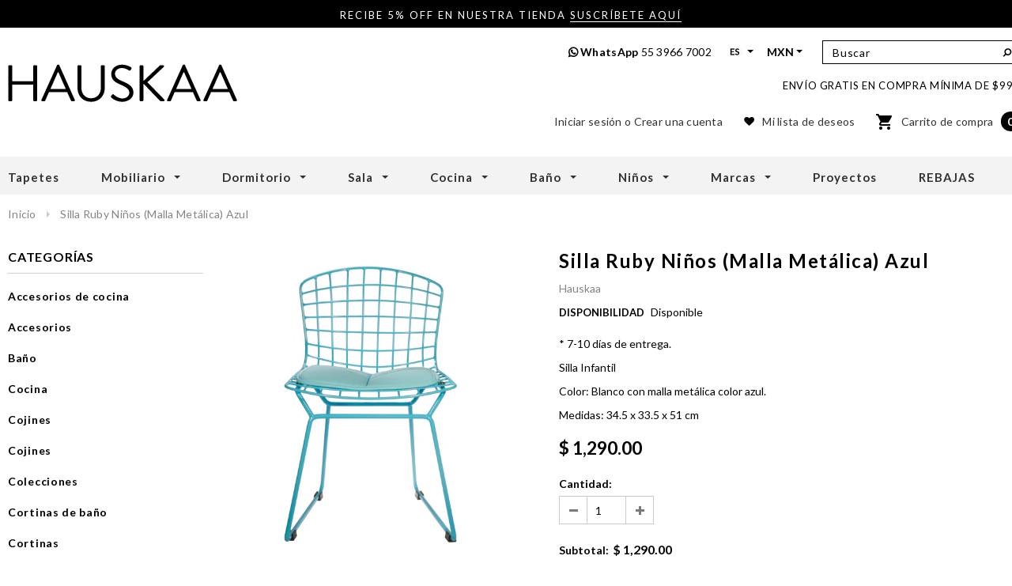

--- FILE ---
content_type: text/html; charset=utf-8
request_url: https://hauskaa.com.mx/products/silla-ruby-malla-metalica-azul-ruby-chair-metallic-mesh-blue
body_size: 29951
content:
<!doctype html>
<!--[if lt IE 7]><html class="no-js lt-ie9 lt-ie8 lt-ie7" lang="en"> <![endif]-->
<!--[if IE 7]><html class="no-js lt-ie9 lt-ie8" lang="en"> <![endif]-->
<!--[if IE 8]><html class="no-js lt-ie9" lang="en"> <![endif]-->
<!--[if IE 9 ]><html class="ie9 no-js"> <![endif]-->
<!--[if (gt IE 9)|!(IE)]><!--> <html class="no-js"> <!--<![endif]-->
<head>

  <!-- Basic page needs ================================================== -->
  <meta charset="utf-8">

  <!-- Title and description ================================================== -->
  <title>
  Silla Ruby Niños (Malla Metálica) Azul | Blue Ruby Kids Chair (Metalli &ndash; Hauskaa
  </title>

  
  <meta name="description" content="* 7-10 días de entrega.  Silla Infantil  Color: Blanco con malla metálica color azul.  Medidas: 34.5 x 33.5 x 51 cm  [lang2] * 7-10 days delivery. Children&#39;s Chair Color: White with blue metallic mesh. Measures: 34.5 x 33.5 x 51 cm ">
  

  <!-- Product meta ================================================== -->
  


  <meta property="og:type" content="product">
  <meta property="og:title" content="Silla Ruby Niños (Malla Metálica) Azul |  Blue Ruby Kids Chair (Metallic Mesh)">
  
  <meta property="og:image" content="http://hauskaa.com.mx/cdn/shop/products/A042T10_FRO_grande.jpg?v=1507056190">
  <meta property="og:image:secure_url" content="https://hauskaa.com.mx/cdn/shop/products/A042T10_FRO_grande.jpg?v=1507056190">
  
  <meta property="og:image" content="http://hauskaa.com.mx/cdn/shop/products/A042T10_LAT_grande.jpg?v=1507056194">
  <meta property="og:image:secure_url" content="https://hauskaa.com.mx/cdn/shop/products/A042T10_LAT_grande.jpg?v=1507056194">
  
  <meta property="og:image" content="http://hauskaa.com.mx/cdn/shop/products/A042T10_POS_grande.jpg?v=1507056196">
  <meta property="og:image:secure_url" content="https://hauskaa.com.mx/cdn/shop/products/A042T10_POS_grande.jpg?v=1507056196">
  
  <meta property="og:price:amount" content="1,290.00">
  <meta property="og:price:currency" content="MXN">


  <meta property="og:description" content="* 7-10 días de entrega.  Silla Infantil  Color: Blanco con malla metálica color azul.  Medidas: 34.5 x 33.5 x 51 cm  [lang2] * 7-10 days delivery. Children&#39;s Chair Color: White with blue metallic mesh. Measures: 34.5 x 33.5 x 51 cm ">


  <meta property="og:url" content="https://hauskaa.com.mx/products/silla-ruby-malla-metalica-azul-ruby-chair-metallic-mesh-blue">
  <meta property="og:site_name" content="Hauskaa">
  <!-- /snippets/twitter-card.liquid -->





  <meta name="twitter:card" content="product">
  <meta name="twitter:title" content="Silla Ruby Niños (Malla Metálica) Azul |  Blue Ruby Kids Chair (Metallic Mesh)">
  <meta name="twitter:description" content="* 7-10 días de entrega. 
Silla Infantil 
Color: Blanco con malla metálica color azul. 
Medidas: 34.5 x 33.5 x 51 cm 
[lang2] * 7-10 days delivery.
Children&#39;s Chair
Color: White with blue metallic mesh.
Measures: 34.5 x 33.5 x 51 cm ">
  <meta name="twitter:image" content="https://hauskaa.com.mx/cdn/shop/products/A042T10_FRO_medium.jpg?v=1507056190">
  <meta name="twitter:image:width" content="240">
  <meta name="twitter:image:height" content="240">
  <meta name="twitter:label1" content="Price">
  <meta name="twitter:data1" content="$ 1,290.00 MXN">
  
  <meta name="twitter:label2" content="Brand">
  <meta name="twitter:data2" content="Hauskaa">
  



  <!-- Helpers ================================================== -->
  <link rel="canonical" href="https://hauskaa.com.mx/products/silla-ruby-malla-metalica-azul-ruby-chair-metallic-mesh-blue">
  <meta name="viewport" content="width=device-width,initial-scale=1">
  
  <!-- Favicon -->
  <link rel="shortcut icon" href="//hauskaa.com.mx/cdn/shop/t/6/assets/favicon.png?v=177026483113714570961490202300" type="image/x-icon" />
  
   <!-- fonts -->
  
<script type="text/javascript">
  WebFontConfig = {
    google: { families: [ 
      
          'Lato:100,200,300,400,500,600,700,800,900'
	  
      
      
      	
      		,
      	      
        'Lato:100,200,300,400,500,600,700,800,900'
	  
      
      
      	
      		,
      	      
        'Lato:100,200,300,400,500,600,700,800,900'
	  
      
      
    ] }
  };
  (function() {
    var wf = document.createElement('script');
    wf.src = ('https:' == document.location.protocol ? 'https' : 'http') +
      '://ajax.googleapis.com/ajax/libs/webfont/1/webfont.js';
    wf.type = 'text/javascript';
    wf.async = 'true';
    var s = document.getElementsByTagName('script')[0];
    s.parentNode.insertBefore(wf, s);
  })(); 
</script>

  
   <!-- Styles -->
   <link href="//hauskaa.com.mx/cdn/shop/t/6/assets/bootstrap.min.css?v=59032254354588251151516107067" rel="stylesheet" type="text/css" media="all" />

<!-- Theme base and media queries -->
<link href="//hauskaa.com.mx/cdn/shop/t/6/assets/owl.carousel.css?v=110508842938087914561489767402" rel="stylesheet" type="text/css" media="all" />
<link href="//hauskaa.com.mx/cdn/shop/t/6/assets/owl.theme.css?v=26972935624028443691489767402" rel="stylesheet" type="text/css" media="all" />
<link href="//hauskaa.com.mx/cdn/shop/t/6/assets/jcarousel.css?v=126687439584453798841493051075" rel="stylesheet" type="text/css" media="all" />
<link href="//hauskaa.com.mx/cdn/shop/t/6/assets/selectize.bootstrap3.css?v=118966386664581825661489767403" rel="stylesheet" type="text/css" media="all" />
<link href="//hauskaa.com.mx/cdn/shop/t/6/assets/jquery.fancybox.css?v=63466834292105058241489767400" rel="stylesheet" type="text/css" media="all" />
<link href="//hauskaa.com.mx/cdn/shop/t/6/assets/component.css?v=167576966610831123851489767396" rel="stylesheet" type="text/css" media="all" />
<link href="//hauskaa.com.mx/cdn/shop/t/6/assets/theme-styles.css?v=65186715695400902181507841932" rel="stylesheet" type="text/css" media="all" />
<link href="//hauskaa.com.mx/cdn/shop/t/6/assets/theme-styles-setting.css?v=61777571363790701181493052296" rel="stylesheet" type="text/css" media="all" />
<link href="//hauskaa.com.mx/cdn/shop/t/6/assets/theme-styles-responsive.css?v=59640561400221013831674755568" rel="stylesheet" type="text/css" media="all" />
<link href="//hauskaa.com.mx/cdn/shop/t/6/assets/animate.css?v=179303490640245229381489767392" rel="stylesheet" type="text/css" media="all" />


<link href="//hauskaa.com.mx/cdn/shop/t/6/assets/retina-responsive.css?v=158076892653426157391489776222" rel="stylesheet" type="text/css" media="all" />

  
   <!-- Scripts -->
  <script src="//ajax.googleapis.com/ajax/libs/jquery/1.8.1/jquery.min.js"></script>
<script src="//hauskaa.com.mx/cdn/shop/t/6/assets/jquery-cookie.min.js?v=72365755745404048181489767399" type="text/javascript"></script>
<script src="//hauskaa.com.mx/cdn/shop/t/6/assets/selectize.min.js?v=74685606144567451161489767403" type="text/javascript"></script>
<script src="//hauskaa.com.mx/cdn/shop/t/6/assets/jquery.flexslider-min.js?v=61727824838382291461489767400" type="text/javascript"></script>

<script>
  window.ajax_cart = true;
  window.money_format = "$ {{amount}} MXN";
  window.shop_currency = "MXN";
  window.show_multiple_currencies = true;
  window.loading_url = "//hauskaa.com.mx/cdn/shop/t/6/assets/loading.gif?v=50837312686733260831489767402"; 
  window.use_color_swatch = true;
  window.product_image_resize = true;
  window.enable_sidebar_multiple_choice = true;
  window.dropdowncart_type = "hover";
  window.file_url = "//hauskaa.com.mx/cdn/shop/files/?v=813";
  window.asset_url = "";
  window.images_size = {
    is_crop: true,
    ratio_width : 1,
    ratio_height : 1,
  };
  window.inventory_text = {
    in_stock: "Disponible",
    many_in_stock: "Disponible",
    out_of_stock: "No disponible",
    add_to_cart: "Agregar al carrito",
    sold_out: "Agotado",
    unavailable: "No disponible"
  };
          
  window.multi_lang = true;
</script>


    <script src="//hauskaa.com.mx/cdn/shop/t/6/assets/lang2.js?v=155729296888984198401490112270" type="text/javascript"></script>
<script>
  var translator = {
    current_lang : jQuery.cookie("language"),
    init: function() {
        translator.updateStyling();
  		translator.updateInventoryText();  		
    },
    updateStyling: function() {
        var style;
        if (translator.isLang2()) {
          style = "<style>*[data-translate] {visibility:hidden} .lang1 {display:none}</style>";          
        } else {
          style = "<style>*[data-translate] {visibility:visible} .lang2 {display:none}</style>";
        }
        jQuery('head').append(style);
    },
    updateLangSwitcher: function() {
      if (translator.isLang2()) {
        jQuery("#lang-switcher option[value=2]").attr("selected", "selected");
      }
    },
    getTextToTranslate: function(selector) {
      var result = window.lang2;
      //check if there is parameter
      var params;
      if (selector.indexOf("|") > 0) {
        var devideList = selector.split("|");
        selector = devideList[0];
        params = devideList[1].split(",");
      }

      var selectorArr = selector.split('.');
      if (selectorArr) {
        for (var i = 0; i < selectorArr.length; i++) {
            result = result[selectorArr[i]];
        }
      } else {
        result = result[selector];
      }

      //check if result is object, case one and other
      if (result && result.one && result.other) {
        var countEqual1 = true;
        for (var i = 0; i < params.length; i++) {
          if (params[i].indexOf("count") >= 0) {
            variables = params[i].split(":");
            if (variables.length>1) {
              var count = variables[1];
              if (count > 1) {
                countEqual1 = false;
              }
            }
          }
        }

        if (countEqual1) {
          result = result.one;
        } else {
          result = result.other;
        }
      }

      //replace params
      
      if (params && params.length>0) {
        result = result.replace(/{{\s*/g, "{{");
        result = result.replace(/\s*}}/g, "}}");
        for (var i = 0; i < params.length; i++) {
          variables = params[i].split(":");
          if (variables.length>1) {
            result = result.replace("{{"+variables[0]+"}}", variables[1]);
          }          
        }
      }
      

      return result;
    },
    isLang2: function() {
      return translator.current_lang && translator.current_lang == 2;
    },
    updateInventoryText: function() {
      if (translator.isLang2()) {
          window.inventory_text = {
            in_stock: window.lang2.products.product.in_stock,
            many_in_stock: window.lang2.products.product.many_in_stock,
            out_of_stock: window.lang2.products.product.out_of_stock,
            add_to_cart: window.lang2.products.product.add_to_cart,
    		sold_out: window.lang2.products.product.sold_out,
            unavailable: window.lang2.products.product.unavailable
          };
      }
    },
    doTranslate: function(blockSelector) {
      if (translator.isLang2()) {
        jQuery(blockSelector + " [data-translate]").each(function(e) {          
          var item = jQuery(this);
          var selector = item.attr("data-translate");
          var text = translator.getTextToTranslate(selector);
          //translate only title
          if (item.attr("translate-item")) {
            var attribute = item.attr("translate-item");
            if (attribute == 'blog-date-author') {
              item.html(text);
            } else if (attribute!="") {            
              item.attr(attribute,text);
            }
          } else if (item.is("input")) {
            item.val(text);
          } else {
            item.text(text);
          }
          item.css("visibility","visible");
        });
      }
    }   
  };
  translator.init();
          
  jQuery(document).ready(function() {    
    jQuery("#lang-switcher").change(function() {
      var value = jQuery(this).val();
      jQuery.cookie('language', value, {expires:10, path:'/'});
      location.reload();
    });
  translator.doTranslate("body");
  });
</script>


  <!-- Header hook for plugins ================================================== -->
  <script>window.performance && window.performance.mark && window.performance.mark('shopify.content_for_header.start');</script><meta id="shopify-digital-wallet" name="shopify-digital-wallet" content="/18532141/digital_wallets/dialog">
<meta name="shopify-checkout-api-token" content="59e8107eb080762db8ffe0e84241a5c4">
<meta id="in-context-paypal-metadata" data-shop-id="18532141" data-venmo-supported="false" data-environment="production" data-locale="es_ES" data-paypal-v4="true" data-currency="MXN">
<link rel="alternate" type="application/json+oembed" href="https://hauskaa.com.mx/products/silla-ruby-malla-metalica-azul-ruby-chair-metallic-mesh-blue.oembed">
<script async="async" src="/checkouts/internal/preloads.js?locale=es-MX"></script>
<script id="shopify-features" type="application/json">{"accessToken":"59e8107eb080762db8ffe0e84241a5c4","betas":["rich-media-storefront-analytics"],"domain":"hauskaa.com.mx","predictiveSearch":true,"shopId":18532141,"locale":"es"}</script>
<script>var Shopify = Shopify || {};
Shopify.shop = "hauskaa.myshopify.com";
Shopify.locale = "es";
Shopify.currency = {"active":"MXN","rate":"1.0"};
Shopify.country = "MX";
Shopify.theme = {"name":"Hauskaa Ella-2-0-3 Multilanguage","id":179663428,"schema_name":null,"schema_version":null,"theme_store_id":null,"role":"main"};
Shopify.theme.handle = "null";
Shopify.theme.style = {"id":null,"handle":null};
Shopify.cdnHost = "hauskaa.com.mx/cdn";
Shopify.routes = Shopify.routes || {};
Shopify.routes.root = "/";</script>
<script type="module">!function(o){(o.Shopify=o.Shopify||{}).modules=!0}(window);</script>
<script>!function(o){function n(){var o=[];function n(){o.push(Array.prototype.slice.apply(arguments))}return n.q=o,n}var t=o.Shopify=o.Shopify||{};t.loadFeatures=n(),t.autoloadFeatures=n()}(window);</script>
<script id="shop-js-analytics" type="application/json">{"pageType":"product"}</script>
<script defer="defer" async type="module" src="//hauskaa.com.mx/cdn/shopifycloud/shop-js/modules/v2/client.init-shop-cart-sync_2Gr3Q33f.es.esm.js"></script>
<script defer="defer" async type="module" src="//hauskaa.com.mx/cdn/shopifycloud/shop-js/modules/v2/chunk.common_noJfOIa7.esm.js"></script>
<script defer="defer" async type="module" src="//hauskaa.com.mx/cdn/shopifycloud/shop-js/modules/v2/chunk.modal_Deo2FJQo.esm.js"></script>
<script type="module">
  await import("//hauskaa.com.mx/cdn/shopifycloud/shop-js/modules/v2/client.init-shop-cart-sync_2Gr3Q33f.es.esm.js");
await import("//hauskaa.com.mx/cdn/shopifycloud/shop-js/modules/v2/chunk.common_noJfOIa7.esm.js");
await import("//hauskaa.com.mx/cdn/shopifycloud/shop-js/modules/v2/chunk.modal_Deo2FJQo.esm.js");

  window.Shopify.SignInWithShop?.initShopCartSync?.({"fedCMEnabled":true,"windoidEnabled":true});

</script>
<script>(function() {
  var isLoaded = false;
  function asyncLoad() {
    if (isLoaded) return;
    isLoaded = true;
    var urls = ["https:\/\/chimpstatic.com\/mcjs-connected\/js\/users\/3b28da5abe6cee78b3030c3dc\/9a28a52048842eeb92108a750.js?shop=hauskaa.myshopify.com","https:\/\/s3.amazonaws.com\/conektaapi\/v1.0.0\/js\/conekta_shopify.js?shop=hauskaa.myshopify.com","\/\/d1liekpayvooaz.cloudfront.net\/apps\/customizery\/customizery.js?shop=hauskaa.myshopify.com"];
    for (var i = 0; i < urls.length; i++) {
      var s = document.createElement('script');
      s.type = 'text/javascript';
      s.async = true;
      s.src = urls[i];
      var x = document.getElementsByTagName('script')[0];
      x.parentNode.insertBefore(s, x);
    }
  };
  if(window.attachEvent) {
    window.attachEvent('onload', asyncLoad);
  } else {
    window.addEventListener('load', asyncLoad, false);
  }
})();</script>
<script id="__st">var __st={"a":18532141,"offset":-39600,"reqid":"76458d85-5893-40a6-bfab-8e4fadc54d86-1769215712","pageurl":"hauskaa.com.mx\/products\/silla-ruby-malla-metalica-azul-ruby-chair-metallic-mesh-blue","u":"38503f868512","p":"product","rtyp":"product","rid":12032959300};</script>
<script>window.ShopifyPaypalV4VisibilityTracking = true;</script>
<script id="captcha-bootstrap">!function(){'use strict';const t='contact',e='account',n='new_comment',o=[[t,t],['blogs',n],['comments',n],[t,'customer']],c=[[e,'customer_login'],[e,'guest_login'],[e,'recover_customer_password'],[e,'create_customer']],r=t=>t.map((([t,e])=>`form[action*='/${t}']:not([data-nocaptcha='true']) input[name='form_type'][value='${e}']`)).join(','),a=t=>()=>t?[...document.querySelectorAll(t)].map((t=>t.form)):[];function s(){const t=[...o],e=r(t);return a(e)}const i='password',u='form_key',d=['recaptcha-v3-token','g-recaptcha-response','h-captcha-response',i],f=()=>{try{return window.sessionStorage}catch{return}},m='__shopify_v',_=t=>t.elements[u];function p(t,e,n=!1){try{const o=window.sessionStorage,c=JSON.parse(o.getItem(e)),{data:r}=function(t){const{data:e,action:n}=t;return t[m]||n?{data:e,action:n}:{data:t,action:n}}(c);for(const[e,n]of Object.entries(r))t.elements[e]&&(t.elements[e].value=n);n&&o.removeItem(e)}catch(o){console.error('form repopulation failed',{error:o})}}const l='form_type',E='cptcha';function T(t){t.dataset[E]=!0}const w=window,h=w.document,L='Shopify',v='ce_forms',y='captcha';let A=!1;((t,e)=>{const n=(g='f06e6c50-85a8-45c8-87d0-21a2b65856fe',I='https://cdn.shopify.com/shopifycloud/storefront-forms-hcaptcha/ce_storefront_forms_captcha_hcaptcha.v1.5.2.iife.js',D={infoText:'Protegido por hCaptcha',privacyText:'Privacidad',termsText:'Términos'},(t,e,n)=>{const o=w[L][v],c=o.bindForm;if(c)return c(t,g,e,D).then(n);var r;o.q.push([[t,g,e,D],n]),r=I,A||(h.body.append(Object.assign(h.createElement('script'),{id:'captcha-provider',async:!0,src:r})),A=!0)});var g,I,D;w[L]=w[L]||{},w[L][v]=w[L][v]||{},w[L][v].q=[],w[L][y]=w[L][y]||{},w[L][y].protect=function(t,e){n(t,void 0,e),T(t)},Object.freeze(w[L][y]),function(t,e,n,w,h,L){const[v,y,A,g]=function(t,e,n){const i=e?o:[],u=t?c:[],d=[...i,...u],f=r(d),m=r(i),_=r(d.filter((([t,e])=>n.includes(e))));return[a(f),a(m),a(_),s()]}(w,h,L),I=t=>{const e=t.target;return e instanceof HTMLFormElement?e:e&&e.form},D=t=>v().includes(t);t.addEventListener('submit',(t=>{const e=I(t);if(!e)return;const n=D(e)&&!e.dataset.hcaptchaBound&&!e.dataset.recaptchaBound,o=_(e),c=g().includes(e)&&(!o||!o.value);(n||c)&&t.preventDefault(),c&&!n&&(function(t){try{if(!f())return;!function(t){const e=f();if(!e)return;const n=_(t);if(!n)return;const o=n.value;o&&e.removeItem(o)}(t);const e=Array.from(Array(32),(()=>Math.random().toString(36)[2])).join('');!function(t,e){_(t)||t.append(Object.assign(document.createElement('input'),{type:'hidden',name:u})),t.elements[u].value=e}(t,e),function(t,e){const n=f();if(!n)return;const o=[...t.querySelectorAll(`input[type='${i}']`)].map((({name:t})=>t)),c=[...d,...o],r={};for(const[a,s]of new FormData(t).entries())c.includes(a)||(r[a]=s);n.setItem(e,JSON.stringify({[m]:1,action:t.action,data:r}))}(t,e)}catch(e){console.error('failed to persist form',e)}}(e),e.submit())}));const S=(t,e)=>{t&&!t.dataset[E]&&(n(t,e.some((e=>e===t))),T(t))};for(const o of['focusin','change'])t.addEventListener(o,(t=>{const e=I(t);D(e)&&S(e,y())}));const B=e.get('form_key'),M=e.get(l),P=B&&M;t.addEventListener('DOMContentLoaded',(()=>{const t=y();if(P)for(const e of t)e.elements[l].value===M&&p(e,B);[...new Set([...A(),...v().filter((t=>'true'===t.dataset.shopifyCaptcha))])].forEach((e=>S(e,t)))}))}(h,new URLSearchParams(w.location.search),n,t,e,['guest_login'])})(!0,!0)}();</script>
<script integrity="sha256-4kQ18oKyAcykRKYeNunJcIwy7WH5gtpwJnB7kiuLZ1E=" data-source-attribution="shopify.loadfeatures" defer="defer" src="//hauskaa.com.mx/cdn/shopifycloud/storefront/assets/storefront/load_feature-a0a9edcb.js" crossorigin="anonymous"></script>
<script data-source-attribution="shopify.dynamic_checkout.dynamic.init">var Shopify=Shopify||{};Shopify.PaymentButton=Shopify.PaymentButton||{isStorefrontPortableWallets:!0,init:function(){window.Shopify.PaymentButton.init=function(){};var t=document.createElement("script");t.src="https://hauskaa.com.mx/cdn/shopifycloud/portable-wallets/latest/portable-wallets.es.js",t.type="module",document.head.appendChild(t)}};
</script>
<script data-source-attribution="shopify.dynamic_checkout.buyer_consent">
  function portableWalletsHideBuyerConsent(e){var t=document.getElementById("shopify-buyer-consent"),n=document.getElementById("shopify-subscription-policy-button");t&&n&&(t.classList.add("hidden"),t.setAttribute("aria-hidden","true"),n.removeEventListener("click",e))}function portableWalletsShowBuyerConsent(e){var t=document.getElementById("shopify-buyer-consent"),n=document.getElementById("shopify-subscription-policy-button");t&&n&&(t.classList.remove("hidden"),t.removeAttribute("aria-hidden"),n.addEventListener("click",e))}window.Shopify?.PaymentButton&&(window.Shopify.PaymentButton.hideBuyerConsent=portableWalletsHideBuyerConsent,window.Shopify.PaymentButton.showBuyerConsent=portableWalletsShowBuyerConsent);
</script>
<script data-source-attribution="shopify.dynamic_checkout.cart.bootstrap">document.addEventListener("DOMContentLoaded",(function(){function t(){return document.querySelector("shopify-accelerated-checkout-cart, shopify-accelerated-checkout")}if(t())Shopify.PaymentButton.init();else{new MutationObserver((function(e,n){t()&&(Shopify.PaymentButton.init(),n.disconnect())})).observe(document.body,{childList:!0,subtree:!0})}}));
</script>
<link id="shopify-accelerated-checkout-styles" rel="stylesheet" media="screen" href="https://hauskaa.com.mx/cdn/shopifycloud/portable-wallets/latest/accelerated-checkout-backwards-compat.css" crossorigin="anonymous">
<style id="shopify-accelerated-checkout-cart">
        #shopify-buyer-consent {
  margin-top: 1em;
  display: inline-block;
  width: 100%;
}

#shopify-buyer-consent.hidden {
  display: none;
}

#shopify-subscription-policy-button {
  background: none;
  border: none;
  padding: 0;
  text-decoration: underline;
  font-size: inherit;
  cursor: pointer;
}

#shopify-subscription-policy-button::before {
  box-shadow: none;
}

      </style>

<script>window.performance && window.performance.mark && window.performance.mark('shopify.content_for_header.end');</script>

  <!--[if lt IE 9]>
  <script src="//html5shiv.googlecode.com/svn/trunk/html5.js" type="text/javascript"></script>
  <![endif]-->

  
  
	<!--Fontawesome-->
  <link rel="stylesheet" href="https://cdnjs.cloudflare.com/ajax/libs/font-awesome/4.7.0/css/font-awesome.min.css">
<link href="https://monorail-edge.shopifysvc.com" rel="dns-prefetch">
<script>(function(){if ("sendBeacon" in navigator && "performance" in window) {try {var session_token_from_headers = performance.getEntriesByType('navigation')[0].serverTiming.find(x => x.name == '_s').description;} catch {var session_token_from_headers = undefined;}var session_cookie_matches = document.cookie.match(/_shopify_s=([^;]*)/);var session_token_from_cookie = session_cookie_matches && session_cookie_matches.length === 2 ? session_cookie_matches[1] : "";var session_token = session_token_from_headers || session_token_from_cookie || "";function handle_abandonment_event(e) {var entries = performance.getEntries().filter(function(entry) {return /monorail-edge.shopifysvc.com/.test(entry.name);});if (!window.abandonment_tracked && entries.length === 0) {window.abandonment_tracked = true;var currentMs = Date.now();var navigation_start = performance.timing.navigationStart;var payload = {shop_id: 18532141,url: window.location.href,navigation_start,duration: currentMs - navigation_start,session_token,page_type: "product"};window.navigator.sendBeacon("https://monorail-edge.shopifysvc.com/v1/produce", JSON.stringify({schema_id: "online_store_buyer_site_abandonment/1.1",payload: payload,metadata: {event_created_at_ms: currentMs,event_sent_at_ms: currentMs}}));}}window.addEventListener('pagehide', handle_abandonment_event);}}());</script>
<script id="web-pixels-manager-setup">(function e(e,d,r,n,o){if(void 0===o&&(o={}),!Boolean(null===(a=null===(i=window.Shopify)||void 0===i?void 0:i.analytics)||void 0===a?void 0:a.replayQueue)){var i,a;window.Shopify=window.Shopify||{};var t=window.Shopify;t.analytics=t.analytics||{};var s=t.analytics;s.replayQueue=[],s.publish=function(e,d,r){return s.replayQueue.push([e,d,r]),!0};try{self.performance.mark("wpm:start")}catch(e){}var l=function(){var e={modern:/Edge?\/(1{2}[4-9]|1[2-9]\d|[2-9]\d{2}|\d{4,})\.\d+(\.\d+|)|Firefox\/(1{2}[4-9]|1[2-9]\d|[2-9]\d{2}|\d{4,})\.\d+(\.\d+|)|Chrom(ium|e)\/(9{2}|\d{3,})\.\d+(\.\d+|)|(Maci|X1{2}).+ Version\/(15\.\d+|(1[6-9]|[2-9]\d|\d{3,})\.\d+)([,.]\d+|)( \(\w+\)|)( Mobile\/\w+|) Safari\/|Chrome.+OPR\/(9{2}|\d{3,})\.\d+\.\d+|(CPU[ +]OS|iPhone[ +]OS|CPU[ +]iPhone|CPU IPhone OS|CPU iPad OS)[ +]+(15[._]\d+|(1[6-9]|[2-9]\d|\d{3,})[._]\d+)([._]\d+|)|Android:?[ /-](13[3-9]|1[4-9]\d|[2-9]\d{2}|\d{4,})(\.\d+|)(\.\d+|)|Android.+Firefox\/(13[5-9]|1[4-9]\d|[2-9]\d{2}|\d{4,})\.\d+(\.\d+|)|Android.+Chrom(ium|e)\/(13[3-9]|1[4-9]\d|[2-9]\d{2}|\d{4,})\.\d+(\.\d+|)|SamsungBrowser\/([2-9]\d|\d{3,})\.\d+/,legacy:/Edge?\/(1[6-9]|[2-9]\d|\d{3,})\.\d+(\.\d+|)|Firefox\/(5[4-9]|[6-9]\d|\d{3,})\.\d+(\.\d+|)|Chrom(ium|e)\/(5[1-9]|[6-9]\d|\d{3,})\.\d+(\.\d+|)([\d.]+$|.*Safari\/(?![\d.]+ Edge\/[\d.]+$))|(Maci|X1{2}).+ Version\/(10\.\d+|(1[1-9]|[2-9]\d|\d{3,})\.\d+)([,.]\d+|)( \(\w+\)|)( Mobile\/\w+|) Safari\/|Chrome.+OPR\/(3[89]|[4-9]\d|\d{3,})\.\d+\.\d+|(CPU[ +]OS|iPhone[ +]OS|CPU[ +]iPhone|CPU IPhone OS|CPU iPad OS)[ +]+(10[._]\d+|(1[1-9]|[2-9]\d|\d{3,})[._]\d+)([._]\d+|)|Android:?[ /-](13[3-9]|1[4-9]\d|[2-9]\d{2}|\d{4,})(\.\d+|)(\.\d+|)|Mobile Safari.+OPR\/([89]\d|\d{3,})\.\d+\.\d+|Android.+Firefox\/(13[5-9]|1[4-9]\d|[2-9]\d{2}|\d{4,})\.\d+(\.\d+|)|Android.+Chrom(ium|e)\/(13[3-9]|1[4-9]\d|[2-9]\d{2}|\d{4,})\.\d+(\.\d+|)|Android.+(UC? ?Browser|UCWEB|U3)[ /]?(15\.([5-9]|\d{2,})|(1[6-9]|[2-9]\d|\d{3,})\.\d+)\.\d+|SamsungBrowser\/(5\.\d+|([6-9]|\d{2,})\.\d+)|Android.+MQ{2}Browser\/(14(\.(9|\d{2,})|)|(1[5-9]|[2-9]\d|\d{3,})(\.\d+|))(\.\d+|)|K[Aa][Ii]OS\/(3\.\d+|([4-9]|\d{2,})\.\d+)(\.\d+|)/},d=e.modern,r=e.legacy,n=navigator.userAgent;return n.match(d)?"modern":n.match(r)?"legacy":"unknown"}(),u="modern"===l?"modern":"legacy",c=(null!=n?n:{modern:"",legacy:""})[u],f=function(e){return[e.baseUrl,"/wpm","/b",e.hashVersion,"modern"===e.buildTarget?"m":"l",".js"].join("")}({baseUrl:d,hashVersion:r,buildTarget:u}),m=function(e){var d=e.version,r=e.bundleTarget,n=e.surface,o=e.pageUrl,i=e.monorailEndpoint;return{emit:function(e){var a=e.status,t=e.errorMsg,s=(new Date).getTime(),l=JSON.stringify({metadata:{event_sent_at_ms:s},events:[{schema_id:"web_pixels_manager_load/3.1",payload:{version:d,bundle_target:r,page_url:o,status:a,surface:n,error_msg:t},metadata:{event_created_at_ms:s}}]});if(!i)return console&&console.warn&&console.warn("[Web Pixels Manager] No Monorail endpoint provided, skipping logging."),!1;try{return self.navigator.sendBeacon.bind(self.navigator)(i,l)}catch(e){}var u=new XMLHttpRequest;try{return u.open("POST",i,!0),u.setRequestHeader("Content-Type","text/plain"),u.send(l),!0}catch(e){return console&&console.warn&&console.warn("[Web Pixels Manager] Got an unhandled error while logging to Monorail."),!1}}}}({version:r,bundleTarget:l,surface:e.surface,pageUrl:self.location.href,monorailEndpoint:e.monorailEndpoint});try{o.browserTarget=l,function(e){var d=e.src,r=e.async,n=void 0===r||r,o=e.onload,i=e.onerror,a=e.sri,t=e.scriptDataAttributes,s=void 0===t?{}:t,l=document.createElement("script"),u=document.querySelector("head"),c=document.querySelector("body");if(l.async=n,l.src=d,a&&(l.integrity=a,l.crossOrigin="anonymous"),s)for(var f in s)if(Object.prototype.hasOwnProperty.call(s,f))try{l.dataset[f]=s[f]}catch(e){}if(o&&l.addEventListener("load",o),i&&l.addEventListener("error",i),u)u.appendChild(l);else{if(!c)throw new Error("Did not find a head or body element to append the script");c.appendChild(l)}}({src:f,async:!0,onload:function(){if(!function(){var e,d;return Boolean(null===(d=null===(e=window.Shopify)||void 0===e?void 0:e.analytics)||void 0===d?void 0:d.initialized)}()){var d=window.webPixelsManager.init(e)||void 0;if(d){var r=window.Shopify.analytics;r.replayQueue.forEach((function(e){var r=e[0],n=e[1],o=e[2];d.publishCustomEvent(r,n,o)})),r.replayQueue=[],r.publish=d.publishCustomEvent,r.visitor=d.visitor,r.initialized=!0}}},onerror:function(){return m.emit({status:"failed",errorMsg:"".concat(f," has failed to load")})},sri:function(e){var d=/^sha384-[A-Za-z0-9+/=]+$/;return"string"==typeof e&&d.test(e)}(c)?c:"",scriptDataAttributes:o}),m.emit({status:"loading"})}catch(e){m.emit({status:"failed",errorMsg:(null==e?void 0:e.message)||"Unknown error"})}}})({shopId: 18532141,storefrontBaseUrl: "https://hauskaa.com.mx",extensionsBaseUrl: "https://extensions.shopifycdn.com/cdn/shopifycloud/web-pixels-manager",monorailEndpoint: "https://monorail-edge.shopifysvc.com/unstable/produce_batch",surface: "storefront-renderer",enabledBetaFlags: ["2dca8a86"],webPixelsConfigList: [{"id":"231473376","configuration":"{\"pixel_id\":\"649021833780195\",\"pixel_type\":\"facebook_pixel\",\"metaapp_system_user_token\":\"-\"}","eventPayloadVersion":"v1","runtimeContext":"OPEN","scriptVersion":"ca16bc87fe92b6042fbaa3acc2fbdaa6","type":"APP","apiClientId":2329312,"privacyPurposes":["ANALYTICS","MARKETING","SALE_OF_DATA"],"dataSharingAdjustments":{"protectedCustomerApprovalScopes":["read_customer_address","read_customer_email","read_customer_name","read_customer_personal_data","read_customer_phone"]}},{"id":"65208544","eventPayloadVersion":"v1","runtimeContext":"LAX","scriptVersion":"1","type":"CUSTOM","privacyPurposes":["MARKETING"],"name":"Meta pixel (migrated)"},{"id":"81068256","eventPayloadVersion":"v1","runtimeContext":"LAX","scriptVersion":"1","type":"CUSTOM","privacyPurposes":["ANALYTICS"],"name":"Google Analytics tag (migrated)"},{"id":"shopify-app-pixel","configuration":"{}","eventPayloadVersion":"v1","runtimeContext":"STRICT","scriptVersion":"0450","apiClientId":"shopify-pixel","type":"APP","privacyPurposes":["ANALYTICS","MARKETING"]},{"id":"shopify-custom-pixel","eventPayloadVersion":"v1","runtimeContext":"LAX","scriptVersion":"0450","apiClientId":"shopify-pixel","type":"CUSTOM","privacyPurposes":["ANALYTICS","MARKETING"]}],isMerchantRequest: false,initData: {"shop":{"name":"Hauskaa","paymentSettings":{"currencyCode":"MXN"},"myshopifyDomain":"hauskaa.myshopify.com","countryCode":"MX","storefrontUrl":"https:\/\/hauskaa.com.mx"},"customer":null,"cart":null,"checkout":null,"productVariants":[{"price":{"amount":1290.0,"currencyCode":"MXN"},"product":{"title":"Silla Ruby Niños (Malla Metálica) Azul |  Blue Ruby Kids Chair (Metallic Mesh)","vendor":"Hauskaa","id":"12032959300","untranslatedTitle":"Silla Ruby Niños (Malla Metálica) Azul |  Blue Ruby Kids Chair (Metallic Mesh)","url":"\/products\/silla-ruby-malla-metalica-azul-ruby-chair-metallic-mesh-blue","type":"Dormitorio, Bedroom, Sala, Living room"},"id":"52318288836","image":{"src":"\/\/hauskaa.com.mx\/cdn\/shop\/products\/A042T10_FRO.jpg?v=1507056190"},"sku":"","title":"Default Title","untranslatedTitle":"Default Title"}],"purchasingCompany":null},},"https://hauskaa.com.mx/cdn","fcfee988w5aeb613cpc8e4bc33m6693e112",{"modern":"","legacy":""},{"shopId":"18532141","storefrontBaseUrl":"https:\/\/hauskaa.com.mx","extensionBaseUrl":"https:\/\/extensions.shopifycdn.com\/cdn\/shopifycloud\/web-pixels-manager","surface":"storefront-renderer","enabledBetaFlags":"[\"2dca8a86\"]","isMerchantRequest":"false","hashVersion":"fcfee988w5aeb613cpc8e4bc33m6693e112","publish":"custom","events":"[[\"page_viewed\",{}],[\"product_viewed\",{\"productVariant\":{\"price\":{\"amount\":1290.0,\"currencyCode\":\"MXN\"},\"product\":{\"title\":\"Silla Ruby Niños (Malla Metálica) Azul |  Blue Ruby Kids Chair (Metallic Mesh)\",\"vendor\":\"Hauskaa\",\"id\":\"12032959300\",\"untranslatedTitle\":\"Silla Ruby Niños (Malla Metálica) Azul |  Blue Ruby Kids Chair (Metallic Mesh)\",\"url\":\"\/products\/silla-ruby-malla-metalica-azul-ruby-chair-metallic-mesh-blue\",\"type\":\"Dormitorio, Bedroom, Sala, Living room\"},\"id\":\"52318288836\",\"image\":{\"src\":\"\/\/hauskaa.com.mx\/cdn\/shop\/products\/A042T10_FRO.jpg?v=1507056190\"},\"sku\":\"\",\"title\":\"Default Title\",\"untranslatedTitle\":\"Default Title\"}}]]"});</script><script>
  window.ShopifyAnalytics = window.ShopifyAnalytics || {};
  window.ShopifyAnalytics.meta = window.ShopifyAnalytics.meta || {};
  window.ShopifyAnalytics.meta.currency = 'MXN';
  var meta = {"product":{"id":12032959300,"gid":"gid:\/\/shopify\/Product\/12032959300","vendor":"Hauskaa","type":"Dormitorio, Bedroom, Sala, Living room","handle":"silla-ruby-malla-metalica-azul-ruby-chair-metallic-mesh-blue","variants":[{"id":52318288836,"price":129000,"name":"Silla Ruby Niños (Malla Metálica) Azul |  Blue Ruby Kids Chair (Metallic Mesh)","public_title":null,"sku":""}],"remote":false},"page":{"pageType":"product","resourceType":"product","resourceId":12032959300,"requestId":"76458d85-5893-40a6-bfab-8e4fadc54d86-1769215712"}};
  for (var attr in meta) {
    window.ShopifyAnalytics.meta[attr] = meta[attr];
  }
</script>
<script class="analytics">
  (function () {
    var customDocumentWrite = function(content) {
      var jquery = null;

      if (window.jQuery) {
        jquery = window.jQuery;
      } else if (window.Checkout && window.Checkout.$) {
        jquery = window.Checkout.$;
      }

      if (jquery) {
        jquery('body').append(content);
      }
    };

    var hasLoggedConversion = function(token) {
      if (token) {
        return document.cookie.indexOf('loggedConversion=' + token) !== -1;
      }
      return false;
    }

    var setCookieIfConversion = function(token) {
      if (token) {
        var twoMonthsFromNow = new Date(Date.now());
        twoMonthsFromNow.setMonth(twoMonthsFromNow.getMonth() + 2);

        document.cookie = 'loggedConversion=' + token + '; expires=' + twoMonthsFromNow;
      }
    }

    var trekkie = window.ShopifyAnalytics.lib = window.trekkie = window.trekkie || [];
    if (trekkie.integrations) {
      return;
    }
    trekkie.methods = [
      'identify',
      'page',
      'ready',
      'track',
      'trackForm',
      'trackLink'
    ];
    trekkie.factory = function(method) {
      return function() {
        var args = Array.prototype.slice.call(arguments);
        args.unshift(method);
        trekkie.push(args);
        return trekkie;
      };
    };
    for (var i = 0; i < trekkie.methods.length; i++) {
      var key = trekkie.methods[i];
      trekkie[key] = trekkie.factory(key);
    }
    trekkie.load = function(config) {
      trekkie.config = config || {};
      trekkie.config.initialDocumentCookie = document.cookie;
      var first = document.getElementsByTagName('script')[0];
      var script = document.createElement('script');
      script.type = 'text/javascript';
      script.onerror = function(e) {
        var scriptFallback = document.createElement('script');
        scriptFallback.type = 'text/javascript';
        scriptFallback.onerror = function(error) {
                var Monorail = {
      produce: function produce(monorailDomain, schemaId, payload) {
        var currentMs = new Date().getTime();
        var event = {
          schema_id: schemaId,
          payload: payload,
          metadata: {
            event_created_at_ms: currentMs,
            event_sent_at_ms: currentMs
          }
        };
        return Monorail.sendRequest("https://" + monorailDomain + "/v1/produce", JSON.stringify(event));
      },
      sendRequest: function sendRequest(endpointUrl, payload) {
        // Try the sendBeacon API
        if (window && window.navigator && typeof window.navigator.sendBeacon === 'function' && typeof window.Blob === 'function' && !Monorail.isIos12()) {
          var blobData = new window.Blob([payload], {
            type: 'text/plain'
          });

          if (window.navigator.sendBeacon(endpointUrl, blobData)) {
            return true;
          } // sendBeacon was not successful

        } // XHR beacon

        var xhr = new XMLHttpRequest();

        try {
          xhr.open('POST', endpointUrl);
          xhr.setRequestHeader('Content-Type', 'text/plain');
          xhr.send(payload);
        } catch (e) {
          console.log(e);
        }

        return false;
      },
      isIos12: function isIos12() {
        return window.navigator.userAgent.lastIndexOf('iPhone; CPU iPhone OS 12_') !== -1 || window.navigator.userAgent.lastIndexOf('iPad; CPU OS 12_') !== -1;
      }
    };
    Monorail.produce('monorail-edge.shopifysvc.com',
      'trekkie_storefront_load_errors/1.1',
      {shop_id: 18532141,
      theme_id: 179663428,
      app_name: "storefront",
      context_url: window.location.href,
      source_url: "//hauskaa.com.mx/cdn/s/trekkie.storefront.8d95595f799fbf7e1d32231b9a28fd43b70c67d3.min.js"});

        };
        scriptFallback.async = true;
        scriptFallback.src = '//hauskaa.com.mx/cdn/s/trekkie.storefront.8d95595f799fbf7e1d32231b9a28fd43b70c67d3.min.js';
        first.parentNode.insertBefore(scriptFallback, first);
      };
      script.async = true;
      script.src = '//hauskaa.com.mx/cdn/s/trekkie.storefront.8d95595f799fbf7e1d32231b9a28fd43b70c67d3.min.js';
      first.parentNode.insertBefore(script, first);
    };
    trekkie.load(
      {"Trekkie":{"appName":"storefront","development":false,"defaultAttributes":{"shopId":18532141,"isMerchantRequest":null,"themeId":179663428,"themeCityHash":"16498123572022442515","contentLanguage":"es","currency":"MXN","eventMetadataId":"ceed0e3c-f4fe-4496-846c-42c829a5694c"},"isServerSideCookieWritingEnabled":true,"monorailRegion":"shop_domain","enabledBetaFlags":["65f19447"]},"Session Attribution":{},"S2S":{"facebookCapiEnabled":true,"source":"trekkie-storefront-renderer","apiClientId":580111}}
    );

    var loaded = false;
    trekkie.ready(function() {
      if (loaded) return;
      loaded = true;

      window.ShopifyAnalytics.lib = window.trekkie;

      var originalDocumentWrite = document.write;
      document.write = customDocumentWrite;
      try { window.ShopifyAnalytics.merchantGoogleAnalytics.call(this); } catch(error) {};
      document.write = originalDocumentWrite;

      window.ShopifyAnalytics.lib.page(null,{"pageType":"product","resourceType":"product","resourceId":12032959300,"requestId":"76458d85-5893-40a6-bfab-8e4fadc54d86-1769215712","shopifyEmitted":true});

      var match = window.location.pathname.match(/checkouts\/(.+)\/(thank_you|post_purchase)/)
      var token = match? match[1]: undefined;
      if (!hasLoggedConversion(token)) {
        setCookieIfConversion(token);
        window.ShopifyAnalytics.lib.track("Viewed Product",{"currency":"MXN","variantId":52318288836,"productId":12032959300,"productGid":"gid:\/\/shopify\/Product\/12032959300","name":"Silla Ruby Niños (Malla Metálica) Azul |  Blue Ruby Kids Chair (Metallic Mesh)","price":"1290.00","sku":"","brand":"Hauskaa","variant":null,"category":"Dormitorio, Bedroom, Sala, Living room","nonInteraction":true,"remote":false},undefined,undefined,{"shopifyEmitted":true});
      window.ShopifyAnalytics.lib.track("monorail:\/\/trekkie_storefront_viewed_product\/1.1",{"currency":"MXN","variantId":52318288836,"productId":12032959300,"productGid":"gid:\/\/shopify\/Product\/12032959300","name":"Silla Ruby Niños (Malla Metálica) Azul |  Blue Ruby Kids Chair (Metallic Mesh)","price":"1290.00","sku":"","brand":"Hauskaa","variant":null,"category":"Dormitorio, Bedroom, Sala, Living room","nonInteraction":true,"remote":false,"referer":"https:\/\/hauskaa.com.mx\/products\/silla-ruby-malla-metalica-azul-ruby-chair-metallic-mesh-blue"});
      }
    });


        var eventsListenerScript = document.createElement('script');
        eventsListenerScript.async = true;
        eventsListenerScript.src = "//hauskaa.com.mx/cdn/shopifycloud/storefront/assets/shop_events_listener-3da45d37.js";
        document.getElementsByTagName('head')[0].appendChild(eventsListenerScript);

})();</script>
  <script>
  if (!window.ga || (window.ga && typeof window.ga !== 'function')) {
    window.ga = function ga() {
      (window.ga.q = window.ga.q || []).push(arguments);
      if (window.Shopify && window.Shopify.analytics && typeof window.Shopify.analytics.publish === 'function') {
        window.Shopify.analytics.publish("ga_stub_called", {}, {sendTo: "google_osp_migration"});
      }
      console.error("Shopify's Google Analytics stub called with:", Array.from(arguments), "\nSee https://help.shopify.com/manual/promoting-marketing/pixels/pixel-migration#google for more information.");
    };
    if (window.Shopify && window.Shopify.analytics && typeof window.Shopify.analytics.publish === 'function') {
      window.Shopify.analytics.publish("ga_stub_initialized", {}, {sendTo: "google_osp_migration"});
    }
  }
</script>
<script
  defer
  src="https://hauskaa.com.mx/cdn/shopifycloud/perf-kit/shopify-perf-kit-3.0.4.min.js"
  data-application="storefront-renderer"
  data-shop-id="18532141"
  data-render-region="gcp-us-central1"
  data-page-type="product"
  data-theme-instance-id="179663428"
  data-theme-name=""
  data-theme-version=""
  data-monorail-region="shop_domain"
  data-resource-timing-sampling-rate="10"
  data-shs="true"
  data-shs-beacon="true"
  data-shs-export-with-fetch="true"
  data-shs-logs-sample-rate="1"
  data-shs-beacon-endpoint="https://hauskaa.com.mx/api/collect"
></script>
</head>


<body id="silla-ruby-ninos-malla-metalica-azul-blue-ruby-kids-chair-metalli" class=" template-product" >
  <nav class="cbp-spmenu cbp-spmenu-vertical cbp-spmenu-left" id="cbp-spmenu-s1">
    <div class="gf-menu-device-wrapper">
      <div class="gf-menu-device-container"></div>
    </div>             
  </nav>
  <div class="wrapper-container">	
	<header class="site-header" role="banner">
  
    
    <div class="header-top">
      <div class="container">
      <p>
          
          <span class="lang1">RECIBE 5% OFF EN NUESTRA TIENDA</span>
          <span class="lang2">RECIBE 5% OFF EN NUESTRA TIENDA</span>
          
          
          
            
            <a href="http://eepurl.com/bz0oz1" class="link lang1">SUSCRÍBETE AQUÍ</a>
            <a href="http://eepurl.com/bz0oz1" class="link lang2">SUSCRÍBETE AQUÍ</a>
            
          
            <a href="javascript:void(0)" class="close">close</a>
        </p>
      </div>
    </div>
    <script>
      if (jQuery.cookie('headerTop') == 'closed') {
        jQuery('.header-top').remove();
      }

      jQuery('.header-top a.close').bind('click',function(){
        jQuery('.header-top').remove();
        jQuery.cookie('headerTop', 'closed', {expires:1, path:'/'});
      });  
  </script>
    
  
  
  <div class="header-bottom">
    <div class="container">

      <div class="header-mobile">
        <div class="menu-block visible-phone"><!-- start Navigation Mobile  -->
          <div id="showLeftPush"></div>
        </div><!-- end Navigation Mobile  --> 

        <div class="customer-area dropdown">
          <a data-toggle="dropdown" href="#">Dropdown trigger</a>
          <div class="dropdown-menu" role="menu" aria-labelledby="dLabel">
            <p >
              <a href="/account" data-translate="customer.account.title">Mi cuenta</a>
            </p>
            <div class="wishlist">
              <a href="/pages/wish-list" data-translate="wishlist.general.my_wishlist">
              Mi lista de deseos
              </a>
            </div>
          </div>
        </div>
      </div>

      <div class="header-panel-top">
        <div class="nav-search on">


<a class="icon-search" href="javascript:void(0)" data-translate="general.search.submit">Buscar</a>
<form action="/search" method="get" class="input-group search-bar" role="search">
  
  
  
  <input type="text" name="q" value="" data-translate="general.search.placeholder" translate-item="placeholder" placeholder="Buscar" class="input-group-field" aria-label="Search Site" autocomplete="off">
  
  <span class="input-group-btn">
    <input type="submit" class="btn" data-translate="general.search.submit" value="Buscar">
  </span>
</form>
</div>
        <div class="currency">
<select id="currencies">
  
  
  <option data-currency="MXN"  selected  value="MXN">MXN</option> 
  
  
  
  
  
  
  
</select>
<div id="currencies-modal" style="display:none">
  <div data-translate="general.currency.change_text">La moneda de la tienda cambió a</div><span></span>
</div>
</div>
        
        
        <div class="lang-block">
          <select id="lang-switcher">
            <option value="1">Español</option>
            <option value="2">English</option>
          </select>
        </div>
        <script>
          translator.updateLangSwitcher();
          jQuery('#lang-switcher').selectize();          
        </script>
        <style>        
        .selectize-control div[data-value~="1"] {background: url(//hauskaa.com.mx/cdn/shop/t/6/assets/i-lang-1.png?v=172709808510145934361494001103) no-repeat;}        
        .selectize-control div[data-value~="2"] {background: url(//hauskaa.com.mx/cdn/shop/t/6/assets/i-lang-2.png?v=52318665520261563671494001103) no-repeat;}        
        </style>
        
        
        
          
            <p class="text_order">
              <span class="lang1"><strong><i class="fa fa-whatsapp"></i> WhatsApp</strong> 55 3966 7002</span>
              <span class="lang2"><strong><i class="fa fa-whatsapp"></i> WhatsApp</strong> 55 3966 7002</span>
            </p>
          
        
      </div>
      
      <div class="header-panel">
        <div class="row">
          <h1 class="header-logo col-xs-12 col-sm-4">
            
            <a href="/">
              <img src="//hauskaa.com.mx/cdn/shop/t/6/assets/logo.png?v=73345006348799310361489775527" alt="Hauskaa" />
              
              	<img src="//hauskaa.com.mx/cdn/shop/t/6/assets/logo_2x.png?v=73345006348799310361489775527" alt="Hauskaa" />
              
            </a>
            
          </h1>

          <div class="header-panel-bottom col-xs-12 col-sm-8">
            
              
                <p class="free_shipping lang1">ENVÍO GRATIS EN COMPRA MÍNIMA DE $999</p>
                <p class="free_shipping lang2">ENVÍO GRATIS EN COMPRA MÍNIMA DE $999</p>
              
            

            

<ul class="customer-links">
  
  <li class="li-account">
    <a id="customer_login_link" href="/account/login" data-translate="customer.login.sign_in">Iniciar sesión</a>
    
    <span class="or" data-translate="cart.label.or">o</span>
    <a id="customer_register_link" href="/account/register" data-translate="layout.customer.create_account">Crear una cuenta</a>
    
  </li>
  
  <li class="wishlist">
    <span class="icon">&nbsp;</span>
    <a href="/pages/wish-list" data-translate="wishlist.general.my_wishlist">
      Mi lista de deseos
    </a>
  </li>
  
  <!--Cart only big devices-->
  <li>
  	<div class="top-header cart-only-desk">
              <div class="wrapper-top-cart">
                <p class="top-cart">
                  <span class="icon">&nbsp;</span>
                  <a href="javascript:void(0)" id="cartToggle">
                    <span class="first" data-translate="cart.general.shopping_cart">Carrito de compra</span>
                    <span id="cartCount">0</span>
                  </a> 
                </p>
                <div id="dropdown-cart" style="display:none"> 
                  <div class="no-items">
                    <p>Su carrito actualmente está vacío.</p>
                    <!--<p class="text-continue"><a href="javascript:void(0)" data-translate="cart.ajax_cart.continue_shopping">Continuar comprando</a></p>-->
                    <p class="text-continue"><a href="/collections">Continuar comprando</a></p>
                  </div>
                  <div class="has-items">
                    <ol class="mini-products-list">  
                      
                    </ol>
                    <div class="summary">                
                      <p class="total">
                        <span class="label"><span data-translate="cart.label.total">Total</span>:</span>
                        <span class="price">$ 0.00</span> 
                      </p>
                    </div>
                    <div class="actions">
                      <button class="btn" onclick="window.location='/checkout'" data-translate="cart.general.checkout">Finalizar pedido</button>
                    </div>
                    <p class="text-cart"><a href="/cart" data-translate="cart.general.view_cart">Ver carrito</a></p>
                  </div>
                </div>
              </div>

              
            </div>
    <!--ends content add-->
    </li>
  </ul>
  <!--CART MENU starts content add - only small devices-->
  
  <div class="top-header cart-only-responsive">
              <div class="wrapper-top-cart">
                <p class="top-cart">
                  <span class="icon">&nbsp;</span>
                  <a href="/cart" id="cartToggle">
                    <span class="first" data-translate="cart.general.shopping_cart">Carrito de compra</span>
                    <span id="cartCount">0</span>
                  </a> 
                </p>
                <div id="dropdown-cart" style="display:none"> 
                  <div class="no-items">
                    <p>Su carrito actualmente está vacío.</p>
                    <!--<p class="text-continue"><a href="javascript:void(0)" data-translate="cart.ajax_cart.continue_shopping">Continuar comprando</a></p>-->
                    <p class="text-continue"><a href="/collections">Continuar comprando</a></p>
                  </div>
                  <div class="has-items">
                    <ol class="mini-products-list">  
                      
                    </ol>
                    <div class="summary">                
                      <p class="total">
                        <span class="label"><span data-translate="cart.label.total">Total</span>:</span>
                        <span class="price">$ 0.00</span> 
                      </p>
                    </div>
                    <div class="actions">
                      <button class="btn" onclick="window.location='/checkout'" data-translate="cart.general.checkout">Finalizar pedido</button>
                    </div>
                    <p class="text-cart"><a href="/cart" data-translate="cart.general.view_cart">Ver carrito</a></p>
                  </div>
                </div>
              </div>

              
            </div>
  <!--ends content add-->




            <!--CART MENU moved to customer_links.liquid-->
            <!--<div class="top-header ">
              <div class="wrapper-top-cart">
                <p class="top-cart">
                  <span class="icon">&nbsp;</span>
                  <a href="javascript:void(0)" id="cartToggle">
                    <span class="first" data-translate="cart.general.shopping_cart">Carrito de compra</span>
                    <span id="cartCount">0</span>
                  </a> 
                </p>
                <div id="dropdown-cart" style="display:none"> 
                  <div class="no-items">
                    <p>Su carrito actualmente está vacío.</p>
                    <p class="text-continue"><a href="javascript:void(0)" data-translate="cart.ajax_cart.continue_shopping">Continuar comprando</a></p>
                  </div>
                  <div class="has-items">
                    <ol class="mini-products-list">  
                      
                    </ol>
                    <div class="summary">                
                      <p class="total">
                        <span class="label"><span data-translate="cart.label.total">Total</span>:</span>
                        <span class="price">$ 0.00</span> 
                      </p>
                    </div>
                    <div class="actions">
                      <button class="btn" onclick="window.location='/checkout'" data-translate="cart.general.checkout">Finalizar pedido</button>
                    </div>
                    <p class="text-cart"><a href="/cart" data-translate="cart.general.view_cart">Ver carrito</a></p>
                  </div>
                </div>
              </div>

              
            </div>--> <!-- End Top Header --> 
          </div>
          <div class="nav-search on">


<a class="icon-search" href="javascript:void(0)" data-translate="general.search.submit">Buscar</a>
<form action="/search" method="get" class="input-group search-bar" role="search">
  
  
  
  <input type="text" name="q" value="" data-translate="general.search.placeholder" translate-item="placeholder" placeholder="Buscar" class="input-group-field" aria-label="Search Site" autocomplete="off">
  
  <span class="input-group-btn">
    <input type="submit" class="btn" data-translate="general.search.submit" value="Buscar">
  </span>
</form>
</div>
        </div>

      </div>
    </div>
    
    <nav class="nav-bar" role="navigation">
      <div class="header-logo-fix">
        <a href="/"><img src="//hauskaa.com.mx/cdn/shop/t/6/assets/logo_fix.png?v=131850823529823649611490208569" alt="Hauskaa" /></a>
      </div>
      <div class="container">
        



<ul class="site-nav">
  
  	
    
    <li >
      <a href="/collections/tapetes-rugs" class="">
        <span>
          
          <span class="lang1">Tapetes </span>
          <span class="lang2"> Rugs</span>
          
        </span>
        
      </a> 	
    
      
      
      
      <ul class="site-nav-dropdown">
        
      </ul>
      

    </li>
  
  	
    
    <li class="dropdown ">
      <a href="/collections/mobiliario-furniture" class="">
        <span>
          
          <span class="lang1">Mobiliario </span>
          <span class="lang2"> Furniture</span>
          
        </span>
        <span class="icon-dropdown"></span>
      </a> 	
    
      
      
      
      <ul class="site-nav-dropdown">
        
          <li >
            <a href="/collections/mobiliario-exterior-exterior-furniture" class="">
              <span>
                
                <span class="lang1">Mobiliario Exterior </span>
                <span class="lang2"> Exterior Furniture</span>
                
              </span>
              
            </a>
            <ul class="site-nav-dropdown">
              

            </ul>
          </li>
        
          <li >
            <a href="/collections/mobiliario-de-oficina" class="">
              <span>
                
                <span class="lang1">Mobiliario de Oficina </span>
                <span class="lang2"> Office Furniture</span>
                
              </span>
              
            </a>
            <ul class="site-nav-dropdown">
              

            </ul>
          </li>
        
      </ul>
      

    </li>
  
  	
    
    <li class="dropdown mega-menu">
      <a href="/collections/dormitorio-bedroom" class="">
        <span>
          
          <span class="lang1">Dormitorio </span>
          <span class="lang2"> Bedroom</span>
          
        </span>
        <span class="icon-dropdown"></span>
      </a> 	
    
      
      
        <div class="site-nav-dropdown">
        

<div class="container style_3">
  <div class="col-1 parent-mega-menu">
    
    <div class="inner">
      <!-- Menu level 2 -->
      <a href="/collections/ropa-de-cama-bed-linen" >
        
        <span class="lang1">Ropa de cama </span>
        <span class="lang2"> Bed linen</span>
        
        
        
          
        
          
        
          
        
          
        
          
        
          
        
          
        
          
        
          
        
          
        
          
        
          
        
          
        
          
        
          
        
          
        
          
        
          
        
          
        
          
        
          
        
          
        
          
        
          
        
          
        
          
        
          
        
          
        
          
        
          
        
          
        
          
        
          
            <img src="//hauskaa.com.mx/cdn/shop/collections/image_d26f696d-25e1-4ce8-9477-ddaf88eb246d_medium.jpg?v=1594324012" />
          
        
          
        
          
        
          
        
          
        
          
        
          
        
          
        
          
        
          
        
          
        
          
        
          
        
        
      </a>
      
    </div>
    
    <div class="inner">
      <!-- Menu level 2 -->
      <a href="/collections/cojines-cushions" >
        
        <span class="lang1">Cojines </span>
        <span class="lang2"> Cushions</span>
        
        
        
          
        
          
        
          
        
          
        
          
            <img src="//hauskaa.com.mx/cdn/shop/collections/image_a619b551-1626-4a12-a57d-4ef557c74761_medium.jpg?v=1594316619" />
          
        
          
        
          
        
          
        
          
        
          
        
          
        
          
        
          
        
          
        
          
        
          
        
          
        
          
        
          
        
          
        
          
        
          
        
          
        
          
        
          
        
          
        
          
        
          
        
          
        
          
        
          
        
          
        
          
        
          
        
          
        
          
        
          
        
          
        
          
        
          
        
          
        
          
        
          
        
          
        
          
        
        
      </a>
      
    </div>
    
    <div class="inner">
      <!-- Menu level 2 -->
      <a href="/collections/iluminacion-lighting" >
        
        <span class="lang1">Iluminación </span>
        <span class="lang2"> Lighting</span>
        
        
        
          
        
          
        
          
        
          
        
          
        
          
        
          
        
          
        
          
        
          
        
          
        
          
        
          
        
          
        
          
        
          
        
          
            <img src="//hauskaa.com.mx/cdn/shop/collections/image_0836f81e-6ccc-4e80-a73f-a00b5b011583_medium.jpg?v=1594325650" />
          
        
          
        
          
        
          
        
          
        
          
        
          
        
          
        
          
        
          
        
          
        
          
        
          
        
          
        
          
        
          
        
          
        
          
        
          
        
          
        
          
        
          
        
          
        
          
        
          
        
          
        
          
        
          
        
          
        
        
      </a>
      
    </div>
    
    <div class="inner">
      <!-- Menu level 2 -->
      <a href="/collections/telas-fabrics" >
        
        <span class="lang1">Telas </span>
        <span class="lang2"> Fabrics</span>
        
        
        
          
        
          
        
          
        
          
        
          
        
          
        
          
        
          
        
          
        
          
        
          
        
          
        
          
        
          
        
          
        
          
        
          
        
          
        
          
        
          
        
          
        
          
        
          
        
          
        
          
        
          
        
          
        
          
        
          
        
          
        
          
        
          
        
          
        
          
        
          
        
          
        
          
        
          
        
          
        
          
            <img src="//hauskaa.com.mx/cdn/shop/collections/image_3695316b-d45d-482e-875e-4b9dcfe36ccd_medium.jpg?v=1594323669" />
          
        
          
        
          
        
          
        
          
        
          
        
        
      </a>
      
    </div>
    
    <div class="inner">
      <!-- Menu level 2 -->
      <a href="/collections/tapetes-rugs" >
        
        <span class="lang1">Tapetes </span>
        <span class="lang2"> Rugs</span>
        
        
        
          
        
          
        
          
        
          
        
          
        
          
        
          
        
          
        
          
        
          
        
          
        
          
        
          
        
          
        
          
        
          
        
          
        
          
        
          
        
          
        
          
        
          
        
          
        
          
        
          
        
          
        
          
        
          
        
          
        
          
        
          
        
          
        
          
        
          
        
          
        
          
        
          
            <img src="//hauskaa.com.mx/cdn/shop/collections/image_2f96f5f1-6a1c-4223-8560-dc5a53616e8f_medium.jpg?v=1594324358" />
          
        
          
        
          
        
          
        
          
        
          
        
          
        
          
        
          
        
        
      </a>
      
    </div>
    
    <div class="inner">
      <!-- Menu level 2 -->
      <a href="/collections/decoracion-decor" >
        
        <span class="lang1">Decoración </span>
        <span class="lang2"> Decor</span>
        
        
        
          
        
          
        
          
        
          
        
          
        
          
        
          
        
          
        
          
        
          
        
          
            <img src="//hauskaa.com.mx/cdn/shop/collections/image_cc2ca021-70c9-49d1-be7a-3d2b8504bf87_medium.jpg?v=1594322223" />
          
        
          
        
          
        
          
        
          
        
          
        
          
        
          
        
          
        
          
        
          
        
          
        
          
        
          
        
          
        
          
        
          
        
          
        
          
        
          
        
          
        
          
        
          
        
          
        
          
        
          
        
          
        
          
        
          
        
          
        
          
        
          
        
          
        
          
        
          
        
        
      </a>
      
    </div>
    
    <div class="inner">
      <!-- Menu level 2 -->
      <a href="/collections/papel-tapiz-wallpaper" >
        
        <span class="lang1">Papel Tapiz </span>
        <span class="lang2"> Wallpaper</span>
        
        
        
          
        
          
        
          
        
          
        
          
        
          
        
          
        
          
        
          
        
          
        
          
        
          
        
          
        
          
        
          
        
          
        
          
        
          
        
          
        
          
        
          
        
          
        
          
        
          
        
          
        
          
        
          
        
          
        
          
            <img src="//hauskaa.com.mx/cdn/shop/collections/image_c7a4ea3a-336f-4527-985f-fcddb70cd4ab_medium.png?v=1594324978" />
          
        
          
        
          
        
          
        
          
        
          
        
          
        
          
        
          
        
          
        
          
        
          
        
          
        
          
        
          
        
          
        
          
        
        
      </a>
      
    </div>
    
    <div class="inner">
      <!-- Menu level 2 -->
      <a href="/collections/cortinas-curtains" >
        
        <span class="lang1">Cortinas </span>
        <span class="lang2"> Curtains</span>
        
        
        
          
        
          
        
          
        
          
        
          
        
          
        
          
        
          
        
          
            <img src="//hauskaa.com.mx/cdn/shop/collections/image_1a3cb910-de35-4cb9-81bb-a13538bce36b_medium.jpg?v=1594325709" />
          
        
          
        
          
        
          
        
          
        
          
        
          
        
          
        
          
        
          
        
          
        
          
        
          
        
          
        
          
        
          
        
          
        
          
        
          
        
          
        
          
        
          
        
          
        
          
        
          
        
          
        
          
        
          
        
          
        
          
        
          
        
          
        
          
        
          
        
          
        
          
        
          
        
        
      </a>
      
    </div>
    
    <div class="inner">
      <!-- Menu level 2 -->
      <a href="/collections/mobiliario-furniture" >
        
        <span class="lang1">Mobiliario </span>
        <span class="lang2"> Furniture</span>
        
        
        
          
        
          
        
          
        
          
        
          
        
          
        
          
        
          
        
          
        
          
        
          
        
          
        
          
        
          
        
          
        
          
        
          
        
          
        
          
        
          
        
          
        
          
        
          
            <img src="//hauskaa.com.mx/cdn/shop/collections/image_f35c9190-a0b1-4a4d-a051-943e912eded7_medium.jpg?v=1594322500" />
          
        
          
        
          
        
          
        
          
        
          
        
          
        
          
        
          
        
          
        
          
        
          
        
          
        
          
        
          
        
          
        
          
        
          
        
          
        
          
        
          
        
          
        
          
        
        
      </a>
      
      <ul class="dropdown">
      
      <!-- Menu level 3 -->
        <li>
          <a href="/collections/mobiliario-exterior-exterior-furniture" >
            
            <span class="lang1">Mobiliario Exterior </span>
            <span class="lang2"> Exterior Furniture</span>
            
          </a>
        </li>
      
      <!-- Menu level 3 -->
        <li>
          <a href="/collections/mobiliario-de-oficina" >
            
            <span class="lang1">Mobiliario de Oficina </span>
            <span class="lang2"> Office Furniture</span>
            
          </a>
        </li>
      
      </ul>
      
    </div>
    
  </div>
  
  
</div>
        </div>
      
      

    </li>
  
  	
    
    <li class="dropdown mega-menu">
      <a href="/collections/sala-living-room" class="">
        <span>
          
          <span class="lang1">Sala </span>
          <span class="lang2"> Living room</span>
          
        </span>
        <span class="icon-dropdown"></span>
      </a> 	
    
      
      
        <div class="site-nav-dropdown">
        

<div class="container style_3">
  <div class="col-1 parent-mega-menu">
    
    <div class="inner">
      <!-- Menu level 2 -->
      <a href="/collections/tapetes-rugs" >
        
        <span class="lang1">Tapetes </span>
        <span class="lang2"> Rugs</span>
        
        
        
          
        
          
        
          
        
          
        
          
        
          
        
          
        
          
        
          
        
          
        
          
        
          
        
          
        
          
        
          
        
          
        
          
        
          
        
          
        
          
        
          
        
          
        
          
        
          
        
          
        
          
        
          
        
          
        
          
        
          
        
          
        
          
        
          
        
          
        
          
        
          
        
          
            <img src="//hauskaa.com.mx/cdn/shop/collections/image_2f96f5f1-6a1c-4223-8560-dc5a53616e8f_medium.jpg?v=1594324358" />
          
        
          
        
          
        
          
        
          
        
          
        
          
        
          
        
          
        
        
      </a>
      
    </div>
    
    <div class="inner">
      <!-- Menu level 2 -->
      <a href="/collections/mobiliario-furniture" >
        
        <span class="lang1">Mobiliario </span>
        <span class="lang2"> Furniture</span>
        
        
        
          
        
          
        
          
        
          
        
          
        
          
        
          
        
          
        
          
        
          
        
          
        
          
        
          
        
          
        
          
        
          
        
          
        
          
        
          
        
          
        
          
        
          
        
          
            <img src="//hauskaa.com.mx/cdn/shop/collections/image_f35c9190-a0b1-4a4d-a051-943e912eded7_medium.jpg?v=1594322500" />
          
        
          
        
          
        
          
        
          
        
          
        
          
        
          
        
          
        
          
        
          
        
          
        
          
        
          
        
          
        
          
        
          
        
          
        
          
        
          
        
          
        
          
        
          
        
        
      </a>
      
      <ul class="dropdown">
      
      <!-- Menu level 3 -->
        <li>
          <a href="/collections/mobiliario-exterior-exterior-furniture" >
            
            <span class="lang1">Mobiliario Exterior </span>
            <span class="lang2"> Exterior Furniture</span>
            
          </a>
        </li>
      
      <!-- Menu level 3 -->
        <li>
          <a href="/collections/mobiliario-de-oficina" >
            
            <span class="lang1">Mobiliario de Oficina </span>
            <span class="lang2"> Office Furniture</span>
            
          </a>
        </li>
      
      </ul>
      
    </div>
    
    <div class="inner">
      <!-- Menu level 2 -->
      <a href="/collections/cortinas-curtains" >
        
        <span class="lang1">Cortinas </span>
        <span class="lang2"> Curtains</span>
        
        
        
          
        
          
        
          
        
          
        
          
        
          
        
          
        
          
        
          
            <img src="//hauskaa.com.mx/cdn/shop/collections/image_1a3cb910-de35-4cb9-81bb-a13538bce36b_medium.jpg?v=1594325709" />
          
        
          
        
          
        
          
        
          
        
          
        
          
        
          
        
          
        
          
        
          
        
          
        
          
        
          
        
          
        
          
        
          
        
          
        
          
        
          
        
          
        
          
        
          
        
          
        
          
        
          
        
          
        
          
        
          
        
          
        
          
        
          
        
          
        
          
        
          
        
          
        
          
        
        
      </a>
      
    </div>
    
    <div class="inner">
      <!-- Menu level 2 -->
      <a href="/collections/cojines-cushions" >
        
        <span class="lang1">Cojines </span>
        <span class="lang2"> Cushions</span>
        
        
        
          
        
          
        
          
        
          
        
          
            <img src="//hauskaa.com.mx/cdn/shop/collections/image_a619b551-1626-4a12-a57d-4ef557c74761_medium.jpg?v=1594316619" />
          
        
          
        
          
        
          
        
          
        
          
        
          
        
          
        
          
        
          
        
          
        
          
        
          
        
          
        
          
        
          
        
          
        
          
        
          
        
          
        
          
        
          
        
          
        
          
        
          
        
          
        
          
        
          
        
          
        
          
        
          
        
          
        
          
        
          
        
          
        
          
        
          
        
          
        
          
        
          
        
          
        
        
      </a>
      
    </div>
    
    <div class="inner">
      <!-- Menu level 2 -->
      <a href="/collections/iluminacion-lighting" >
        
        <span class="lang1">Iluminación </span>
        <span class="lang2"> Lighting</span>
        
        
        
          
        
          
        
          
        
          
        
          
        
          
        
          
        
          
        
          
        
          
        
          
        
          
        
          
        
          
        
          
        
          
        
          
            <img src="//hauskaa.com.mx/cdn/shop/collections/image_0836f81e-6ccc-4e80-a73f-a00b5b011583_medium.jpg?v=1594325650" />
          
        
          
        
          
        
          
        
          
        
          
        
          
        
          
        
          
        
          
        
          
        
          
        
          
        
          
        
          
        
          
        
          
        
          
        
          
        
          
        
          
        
          
        
          
        
          
        
          
        
          
        
          
        
          
        
          
        
        
      </a>
      
    </div>
    
    <div class="inner">
      <!-- Menu level 2 -->
      <a href="/collections/telas-fabrics" >
        
        <span class="lang1">Telas </span>
        <span class="lang2"> Fabrics</span>
        
        
        
          
        
          
        
          
        
          
        
          
        
          
        
          
        
          
        
          
        
          
        
          
        
          
        
          
        
          
        
          
        
          
        
          
        
          
        
          
        
          
        
          
        
          
        
          
        
          
        
          
        
          
        
          
        
          
        
          
        
          
        
          
        
          
        
          
        
          
        
          
        
          
        
          
        
          
        
          
        
          
            <img src="//hauskaa.com.mx/cdn/shop/collections/image_3695316b-d45d-482e-875e-4b9dcfe36ccd_medium.jpg?v=1594323669" />
          
        
          
        
          
        
          
        
          
        
          
        
        
      </a>
      
    </div>
    
    <div class="inner">
      <!-- Menu level 2 -->
      <a href="/collections/decoracion-decor" >
        
        <span class="lang1">Decoración </span>
        <span class="lang2"> Decor</span>
        
        
        
          
        
          
        
          
        
          
        
          
        
          
        
          
        
          
        
          
        
          
        
          
            <img src="//hauskaa.com.mx/cdn/shop/collections/image_cc2ca021-70c9-49d1-be7a-3d2b8504bf87_medium.jpg?v=1594322223" />
          
        
          
        
          
        
          
        
          
        
          
        
          
        
          
        
          
        
          
        
          
        
          
        
          
        
          
        
          
        
          
        
          
        
          
        
          
        
          
        
          
        
          
        
          
        
          
        
          
        
          
        
          
        
          
        
          
        
          
        
          
        
          
        
          
        
          
        
          
        
        
      </a>
      
    </div>
    
    <div class="inner">
      <!-- Menu level 2 -->
      <a href="/collections/papel-tapiz-wallpaper" >
        
        <span class="lang1">Papel Tapiz </span>
        <span class="lang2"> Wallpaper</span>
        
        
        
          
        
          
        
          
        
          
        
          
        
          
        
          
        
          
        
          
        
          
        
          
        
          
        
          
        
          
        
          
        
          
        
          
        
          
        
          
        
          
        
          
        
          
        
          
        
          
        
          
        
          
        
          
        
          
        
          
            <img src="//hauskaa.com.mx/cdn/shop/collections/image_c7a4ea3a-336f-4527-985f-fcddb70cd4ab_medium.png?v=1594324978" />
          
        
          
        
          
        
          
        
          
        
          
        
          
        
          
        
          
        
          
        
          
        
          
        
          
        
          
        
          
        
          
        
          
        
        
      </a>
      
    </div>
    
  </div>
  
  
</div>
        </div>
      
      

    </li>
  
  	
    
    <li class="dropdown mega-menu">
      <a href="/collections/cocina-kitchen" class="">
        <span>
          
          <span class="lang1">Cocina </span>
          <span class="lang2"> Kitchen</span>
          
        </span>
        <span class="icon-dropdown"></span>
      </a> 	
    
      
      
        <div class="site-nav-dropdown">
        

<div class="container style_3">
  <div class="col-1 parent-mega-menu">
    
    <div class="inner">
      <!-- Menu level 2 -->
      <a href="/collections/accesorios-de-cocina-kitchen-accesories" >
        
        <span class="lang1">Accesorios de cocina </span>
        <span class="lang2"> Kitchen accesories</span>
        
        
        
          
            <img src="//hauskaa.com.mx/cdn/shop/collections/image_medium.jpg?v=1594316172" />
          
        
          
        
          
        
          
        
          
        
          
        
          
        
          
        
          
        
          
        
          
        
          
        
          
        
          
        
          
        
          
        
          
        
          
        
          
        
          
        
          
        
          
        
          
        
          
        
          
        
          
        
          
        
          
        
          
        
          
        
          
        
          
        
          
        
          
        
          
        
          
        
          
        
          
        
          
        
          
        
          
        
          
        
          
        
          
        
          
        
        
      </a>
      
    </div>
    
    <div class="inner">
      <!-- Menu level 2 -->
      <a href="/collections/manteles-recubiertos-coated-tablecloths" >
        
        <span class="lang1">Manteles recubiertos </span>
        <span class="lang2"> Coated tablecloths</span>
        
        
        
          
        
          
        
          
        
          
        
          
        
          
        
          
        
          
        
          
        
          
        
          
        
          
        
          
        
          
        
          
        
          
        
          
        
          
        
          
            <img src="//hauskaa.com.mx/cdn/shop/collections/image_2d098f93-80f1-4e60-8142-b46fe715007d_medium.jpg?v=1594322426" />
          
        
          
        
          
        
          
        
          
        
          
        
          
        
          
        
          
        
          
        
          
        
          
        
          
        
          
        
          
        
          
        
          
        
          
        
          
        
          
        
          
        
          
        
          
        
          
        
          
        
          
        
          
        
        
      </a>
      
    </div>
    
    <div class="inner">
      <!-- Menu level 2 -->
      <a href="/collections/tazas-cups" >
        
        <span class="lang1">Tazas </span>
        <span class="lang2"> Cups</span>
        
        
        
          
        
          
        
          
        
          
        
          
        
          
        
          
        
          
        
          
        
          
        
          
        
          
        
          
        
          
        
          
        
          
        
          
        
          
        
          
        
          
        
          
        
          
        
          
        
          
        
          
        
          
        
          
        
          
        
          
        
          
        
          
        
          
        
          
        
          
        
          
        
          
        
          
        
          
            <img src="//hauskaa.com.mx/cdn/shop/collections/image_7f2520a4-09fe-496d-92cf-07262b4f7880_medium.jpg?v=1594323725" />
          
        
          
        
          
        
          
        
          
        
          
        
          
        
          
        
        
      </a>
      
    </div>
    
    <div class="inner">
      <!-- Menu level 2 -->
      <a href="/collections/iluminacion-lighting" >
        
        <span class="lang1">Iluminación </span>
        <span class="lang2"> Lighting</span>
        
        
        
          
        
          
        
          
        
          
        
          
        
          
        
          
        
          
        
          
        
          
        
          
        
          
        
          
        
          
        
          
        
          
        
          
            <img src="//hauskaa.com.mx/cdn/shop/collections/image_0836f81e-6ccc-4e80-a73f-a00b5b011583_medium.jpg?v=1594325650" />
          
        
          
        
          
        
          
        
          
        
          
        
          
        
          
        
          
        
          
        
          
        
          
        
          
        
          
        
          
        
          
        
          
        
          
        
          
        
          
        
          
        
          
        
          
        
          
        
          
        
          
        
          
        
          
        
          
        
        
      </a>
      
    </div>
    
    <div class="inner">
      <!-- Menu level 2 -->
      <a href="/collections/decoracion-decor" >
        
        <span class="lang1">Decoración </span>
        <span class="lang2"> Decor</span>
        
        
        
          
        
          
        
          
        
          
        
          
        
          
        
          
        
          
        
          
        
          
        
          
            <img src="//hauskaa.com.mx/cdn/shop/collections/image_cc2ca021-70c9-49d1-be7a-3d2b8504bf87_medium.jpg?v=1594322223" />
          
        
          
        
          
        
          
        
          
        
          
        
          
        
          
        
          
        
          
        
          
        
          
        
          
        
          
        
          
        
          
        
          
        
          
        
          
        
          
        
          
        
          
        
          
        
          
        
          
        
          
        
          
        
          
        
          
        
          
        
          
        
          
        
          
        
          
        
          
        
        
      </a>
      
    </div>
    
    <div class="inner">
      <!-- Menu level 2 -->
      <a href="/collections/papel-tapiz-wallpaper" >
        
        <span class="lang1">Papel Tapiz </span>
        <span class="lang2"> Wallpaper</span>
        
        
        
          
        
          
        
          
        
          
        
          
        
          
        
          
        
          
        
          
        
          
        
          
        
          
        
          
        
          
        
          
        
          
        
          
        
          
        
          
        
          
        
          
        
          
        
          
        
          
        
          
        
          
        
          
        
          
        
          
            <img src="//hauskaa.com.mx/cdn/shop/collections/image_c7a4ea3a-336f-4527-985f-fcddb70cd4ab_medium.png?v=1594324978" />
          
        
          
        
          
        
          
        
          
        
          
        
          
        
          
        
          
        
          
        
          
        
          
        
          
        
          
        
          
        
          
        
          
        
        
      </a>
      
    </div>
    
    <div class="inner">
      <!-- Menu level 2 -->
      <a href="/collections/telas-recubiertas-coated-fabrics" >
        
        <span class="lang1">Telas </span>
        <span class="lang2"> Fabrics</span>
        
        
        
          
        
          
        
          
        
          
        
          
        
          
        
          
        
          
        
          
        
          
        
          
        
          
        
          
        
          
        
          
        
          
        
          
        
          
        
          
        
          
        
          
        
          
        
          
        
          
        
          
        
          
        
          
        
          
        
          
        
          
        
          
        
          
        
          
        
          
        
          
        
          
        
          
        
          
        
          
        
          
            <img src="//hauskaa.com.mx/cdn/shop/collections/image_3695316b-d45d-482e-875e-4b9dcfe36ccd_medium.jpg?v=1594323669" />
          
        
          
        
          
        
          
        
          
        
          
        
        
      </a>
      
    </div>
    
  </div>
  
  
</div>
        </div>
      
      

    </li>
  
  	
    
    <li class="dropdown mega-menu">
      <a href="/collections/bano-bathroom" class="">
        <span>
          
          <span class="lang1">Baño </span>
          <span class="lang2"> Bathroom</span>
          
        </span>
        <span class="icon-dropdown"></span>
      </a> 	
    
      
      
        <div class="site-nav-dropdown">
        

<div class="container style_3">
  <div class="col-1 parent-mega-menu">
    
    <div class="inner">
      <!-- Menu level 2 -->
      <a href="/collections/cortinas-de-bano-shower-curtains" >
        
        <span class="lang1">Cortinas de baño </span>
        <span class="lang2"> Shower curtains</span>
        
        
        
          
        
          
        
          
        
          
        
          
        
          
        
          
        
          
            <img src="//hauskaa.com.mx/cdn/shop/collections/image_a87e7f9a-ad6c-4b66-baf0-2687ea98f434_medium.jpg?v=1594324941" />
          
        
          
        
          
        
          
        
          
        
          
        
          
        
          
        
          
        
          
        
          
        
          
        
          
        
          
        
          
        
          
        
          
        
          
        
          
        
          
        
          
        
          
        
          
        
          
        
          
        
          
        
          
        
          
        
          
        
          
        
          
        
          
        
          
        
          
        
          
        
          
        
          
        
          
        
        
      </a>
      
    </div>
    
    <div class="inner">
      <!-- Menu level 2 -->
      <a href="/collections/tapetes-rugs" >
        
        <span class="lang1">Tapetes </span>
        <span class="lang2"> Rugs</span>
        
        
        
          
        
          
        
          
        
          
        
          
        
          
        
          
        
          
        
          
        
          
        
          
        
          
        
          
        
          
        
          
        
          
        
          
        
          
        
          
        
          
        
          
        
          
        
          
        
          
        
          
        
          
        
          
        
          
        
          
        
          
        
          
        
          
        
          
        
          
        
          
        
          
        
          
            <img src="//hauskaa.com.mx/cdn/shop/collections/image_2f96f5f1-6a1c-4223-8560-dc5a53616e8f_medium.jpg?v=1594324358" />
          
        
          
        
          
        
          
        
          
        
          
        
          
        
          
        
          
        
        
      </a>
      
    </div>
    
    <div class="inner">
      <!-- Menu level 2 -->
      <a href="/collections/iluminacion-lighting" >
        
        <span class="lang1">Iluminación </span>
        <span class="lang2"> Lighting</span>
        
        
        
          
        
          
        
          
        
          
        
          
        
          
        
          
        
          
        
          
        
          
        
          
        
          
        
          
        
          
        
          
        
          
        
          
            <img src="//hauskaa.com.mx/cdn/shop/collections/image_0836f81e-6ccc-4e80-a73f-a00b5b011583_medium.jpg?v=1594325650" />
          
        
          
        
          
        
          
        
          
        
          
        
          
        
          
        
          
        
          
        
          
        
          
        
          
        
          
        
          
        
          
        
          
        
          
        
          
        
          
        
          
        
          
        
          
        
          
        
          
        
          
        
          
        
          
        
          
        
        
      </a>
      
    </div>
    
    <div class="inner">
      <!-- Menu level 2 -->
      <a href="/collections/toallas-de-bano-bathroom-towels" >
        
        <span class="lang1">Toallas de Baño </span>
        <span class="lang2"> Bathroom Towels</span>
        
        
        
          
        
          
        
          
        
          
        
          
        
          
        
          
        
          
        
          
        
          
        
          
        
          
        
          
        
          
        
          
        
          
        
          
        
          
        
          
        
          
        
          
        
          
        
          
        
          
        
          
        
          
        
          
        
          
        
          
        
          
        
          
        
          
        
          
        
          
        
          
        
          
        
          
        
          
        
          
        
          
        
          
        
          
            <img src="//hauskaa.com.mx/cdn/shop/collections/Vallila_SS17_Tippa_Tokka_towels_photographerHennaSoronen_JPG_medium.JPG?v=1511546809" />
          
        
          
        
          
        
          
        
        
      </a>
      
    </div>
    
  </div>
  
  
</div>
        </div>
      
      

    </li>
  
  	
    
    <li class="dropdown mega-menu">
      <a href="/collections/ninos-kids" class="">
        <span>
          
          <span class="lang1">Niños </span>
          <span class="lang2"> Kids</span>
          
        </span>
        <span class="icon-dropdown"></span>
      </a> 	
    
      
      
        <div class="site-nav-dropdown">
        

<div class="container style_3">
  <div class="col-1 parent-mega-menu">
    
    <div class="inner">
      <!-- Menu level 2 -->
      <a href="/collections/accesorios-accesories" >
        
        <span class="lang1">Accesorios </span>
        <span class="lang2"> Accesories</span>
        
        
        
          
        
          
            <img src="//hauskaa.com.mx/cdn/shop/collections/image_b6b51d66-3495-4ad2-9b0f-01fa266caa90_medium.jpg?v=1594316277" />
          
        
          
        
          
        
          
        
          
        
          
        
          
        
          
        
          
        
          
        
          
        
          
        
          
        
          
        
          
        
          
        
          
        
          
        
          
        
          
        
          
        
          
        
          
        
          
        
          
        
          
        
          
        
          
        
          
        
          
        
          
        
          
        
          
        
          
        
          
        
          
        
          
        
          
        
          
        
          
        
          
        
          
        
          
        
          
        
        
      </a>
      
    </div>
    
    <div class="inner">
      <!-- Menu level 2 -->
      <a href="/collections/tapetes-rugs-kids" >
        
        <span class="lang1">Tapetes </span>
        <span class="lang2"> Rugs Kids</span>
        
        
        
          
        
          
        
          
        
          
        
          
        
          
        
          
        
          
        
          
        
          
        
          
        
          
        
          
        
          
        
          
        
          
        
          
        
          
        
          
        
          
        
          
        
          
        
          
        
          
        
          
        
          
        
          
        
          
        
          
        
          
        
          
        
          
        
          
        
          
        
          
        
          
            <img src="//hauskaa.com.mx/cdn/shop/collections/image_0c33e2f5-0ec2-4d1d-bb1e-08a7c0b08911_medium.jpg?v=1594323794" />
          
        
          
        
          
        
          
        
          
        
          
        
          
        
          
        
          
        
          
        
        
      </a>
      
    </div>
    
    <div class="inner">
      <!-- Menu level 2 -->
      <a href="/collections/cojines-cushions-kids" >
        
        <span class="lang1">Cojines </span>
        <span class="lang2"> Cushions Kids</span>
        
        
        
          
        
          
        
          
        
          
        
          
        
          
            <img src="//hauskaa.com.mx/cdn/shop/collections/image_4bdd0267-ca40-4a32-a511-d5ad7cab9ebf_medium.jpg?v=1594316836" />
          
        
          
        
          
        
          
        
          
        
          
        
          
        
          
        
          
        
          
        
          
        
          
        
          
        
          
        
          
        
          
        
          
        
          
        
          
        
          
        
          
        
          
        
          
        
          
        
          
        
          
        
          
        
          
        
          
        
          
        
          
        
          
        
          
        
          
        
          
        
          
        
          
        
          
        
          
        
          
        
        
      </a>
      
    </div>
    
    <div class="inner">
      <!-- Menu level 2 -->
      <a href="/collections/iluminacion-lighting-kids" >
        
        <span class="lang1">Iluminación </span>
        <span class="lang2"> Lighting Kids</span>
        
        
        
          
        
          
        
          
        
          
        
          
        
          
        
          
        
          
        
          
        
          
        
          
        
          
        
          
        
          
        
          
        
          
        
          
        
          
            <img src="//hauskaa.com.mx/cdn/shop/collections/image_ac2fca8e-2c7e-4074-914a-7518687c1a1a_medium.jpg?v=1594325224" />
          
        
          
        
          
        
          
        
          
        
          
        
          
        
          
        
          
        
          
        
          
        
          
        
          
        
          
        
          
        
          
        
          
        
          
        
          
        
          
        
          
        
          
        
          
        
          
        
          
        
          
        
          
        
          
        
        
      </a>
      
    </div>
    
    <div class="inner">
      <!-- Menu level 2 -->
      <a href="/collections/mobiliario-furniture-kids" >
        
        <span class="lang1">Mobiliario para Niños </span>
        <span class="lang2"> Furniture Kids</span>
        
        
        
          
        
          
        
          
        
          
        
          
        
          
        
          
        
          
        
          
        
          
        
          
        
          
        
          
        
          
        
          
        
          
        
          
        
          
        
          
        
          
        
          
        
          
        
          
        
          
        
          
        
          
        
          
        
          
        
          
        
          
        
          
        
          
        
          
        
          
        
          
        
          
        
          
        
          
        
          
        
          
        
          
        
          
        
          
        
          
        
          
        
        
      </a>
      
    </div>
    
    <div class="inner">
      <!-- Menu level 2 -->
      <a href="/collections/telas-fabrics" >
        
        <span class="lang1">Telas </span>
        <span class="lang2"> Fabrics </span>
        
        
        
          
        
          
        
          
        
          
        
          
        
          
        
          
        
          
        
          
        
          
        
          
        
          
        
          
        
          
        
          
        
          
        
          
        
          
        
          
        
          
        
          
        
          
        
          
        
          
        
          
        
          
        
          
        
          
        
          
        
          
        
          
        
          
        
          
        
          
        
          
        
          
        
          
        
          
        
          
        
          
            <img src="//hauskaa.com.mx/cdn/shop/collections/image_3695316b-d45d-482e-875e-4b9dcfe36ccd_medium.jpg?v=1594323669" />
          
        
          
        
          
        
          
        
          
        
          
        
        
      </a>
      
    </div>
    
    <div class="inner">
      <!-- Menu level 2 -->
      <a href="/collections/cortinas-curtains-kids" >
        
        <span class="lang1">Cortinas </span>
        <span class="lang2"> Curtains Kids</span>
        
        
        
          
        
          
        
          
        
          
        
          
        
          
        
          
        
          
        
          
        
          
            <img src="//hauskaa.com.mx/cdn/shop/collections/image_medium.png?v=1594324898" />
          
        
          
        
          
        
          
        
          
        
          
        
          
        
          
        
          
        
          
        
          
        
          
        
          
        
          
        
          
        
          
        
          
        
          
        
          
        
          
        
          
        
          
        
          
        
          
        
          
        
          
        
          
        
          
        
          
        
          
        
          
        
          
        
          
        
          
        
          
        
          
        
        
      </a>
      
    </div>
    
    <div class="inner">
      <!-- Menu level 2 -->
      <a href="/collections/papel-tapiz-wallpaper" >
        
        <span class="lang1">Papel Tapiz </span>
        <span class="lang2"> Wallpaper</span>
        
        
        
          
        
          
        
          
        
          
        
          
        
          
        
          
        
          
        
          
        
          
        
          
        
          
        
          
        
          
        
          
        
          
        
          
        
          
        
          
        
          
        
          
        
          
        
          
        
          
        
          
        
          
        
          
        
          
        
          
            <img src="//hauskaa.com.mx/cdn/shop/collections/image_c7a4ea3a-336f-4527-985f-fcddb70cd4ab_medium.png?v=1594324978" />
          
        
          
        
          
        
          
        
          
        
          
        
          
        
          
        
          
        
          
        
          
        
          
        
          
        
          
        
          
        
          
        
          
        
        
      </a>
      
    </div>
    
  </div>
  
  
</div>
        </div>
      
      

    </li>
  
  	
    
    <li class="dropdown mega-menu">
      <a href="/#slide_brand" class="">
        <span>
          
          <span class="lang1">Marcas </span>
          <span class="lang2"> Brands</span>
          
        </span>
        <span class="icon-dropdown"></span>
      </a> 	
    
      
      
        <div class="site-nav-dropdown">
        

<div class="container style_3">
  <div class="col-1 parent-mega-menu">
    
    <div class="inner">
      <!-- Menu level 2 -->
      <a href="/collections/hauskaa-anudando" >
        
        <span class="lang1">Hauskaa & Anudando</span>
        <span class="lang2">Hauskaa & Anudando</span>
        
        
        
          
        
          
        
          
        
          
        
          
        
          
        
          
        
          
        
          
        
          
        
          
        
          
        
          
        
          
            <img src="//hauskaa.com.mx/cdn/shop/collections/image_f1d9285c-5d49-4aa1-9c7c-9ac80c12660a_medium.jpg?v=1594324772" />
          
        
          
        
          
        
          
        
          
        
          
        
          
        
          
        
          
        
          
        
          
        
          
        
          
        
          
        
          
        
          
        
          
        
          
        
          
        
          
        
          
        
          
        
          
        
          
        
          
        
          
        
          
        
          
        
          
        
          
        
          
        
          
        
        
      </a>
      
    </div>
    
    <div class="inner">
      <!-- Menu level 2 -->
      <a href="/collections/iittala" >
        
        <span class="lang1">Iittala</span>
        <span class="lang2">Iittala</span>
        
        
        
          
        
          
        
          
        
          
        
          
        
          
        
          
        
          
        
          
        
          
        
          
        
          
        
          
        
          
        
          
        
          
            <img src="//hauskaa.com.mx/cdn/shop/collections/image_6babf85b-8187-4ad4-8212-4232ef939ff7_medium.jpg?v=1594325263" />
          
        
          
        
          
        
          
        
          
        
          
        
          
        
          
        
          
        
          
        
          
        
          
        
          
        
          
        
          
        
          
        
          
        
          
        
          
        
          
        
          
        
          
        
          
        
          
        
          
        
          
        
          
        
          
        
          
        
          
        
        
      </a>
      
    </div>
    
    <div class="inner">
      <!-- Menu level 2 -->
      <a href="/collections/umage" >
        
        <span class="lang1">UMAGE</span>
        <span class="lang2">UMAGE</span>
        
        
        
          
        
          
        
          
        
          
        
          
        
          
        
          
        
          
        
          
        
          
        
          
        
          
        
          
        
          
        
          
        
          
        
          
        
          
        
          
        
          
        
          
        
          
        
          
        
          
        
          
        
          
        
          
        
          
        
          
        
          
        
          
        
          
        
          
        
          
        
          
        
          
        
          
        
          
        
          
        
          
        
          
        
          
        
          
        
          
            <img src="//hauskaa.com.mx/cdn/shop/collections/image_b8941658-2189-4723-a211-ee9c041dc079_medium.jpg?v=1594323978" />
          
        
          
        
        
      </a>
      
    </div>
    
    <div class="inner">
      <!-- Menu level 2 -->
      <a href="/collections/vallila" >
        
        <span class="lang1">Vallila</span>
        <span class="lang2">Vallila</span>
        
        
        
          
        
          
        
          
        
          
        
          
        
          
        
          
        
          
        
          
        
          
        
          
        
          
        
          
        
          
        
          
        
          
        
          
        
          
        
          
        
          
        
          
        
          
        
          
        
          
        
          
        
          
        
          
        
          
        
          
        
          
        
          
        
          
        
          
        
          
        
          
        
          
        
          
        
          
        
          
        
          
        
          
        
          
        
          
        
          
        
          
            <img src="//hauskaa.com.mx/cdn/shop/collections/image_b0e66546-d0e3-46ef-82c8-340f9a211998_medium.jpg?v=1594323469" />
          
        
        
      </a>
      
    </div>
    
    <div class="inner">
      <!-- Menu level 2 -->
      <a href="/collections/pepe-heykoop" >
        
        <span class="lang1">Pepe Heykoop</span>
        <span class="lang2">Pepe Heykoop</span>
        
        
        
          
        
          
        
          
        
          
        
          
        
          
        
          
        
          
        
          
        
          
        
          
        
          
        
          
        
          
        
          
        
          
        
          
        
          
        
          
        
          
        
          
        
          
        
          
        
          
        
          
        
          
        
          
        
          
        
          
        
          
            <img src="//hauskaa.com.mx/cdn/shop/collections/image_39fdd629-1424-4542-b114-8b01f81db965_medium.jpg?v=1594326076" />
          
        
          
        
          
        
          
        
          
        
          
        
          
        
          
        
          
        
          
        
          
        
          
        
          
        
          
        
          
        
          
        
        
      </a>
      
    </div>
    
    <div class="inner">
      <!-- Menu level 2 -->
      <a href="/collections/oyoy" >
        
        <span class="lang1">Oyoy </span>
        <span class="lang2">Oyoy </span>
        
        
        
          
        
          
        
          
        
          
        
          
        
          
        
          
        
          
        
          
        
          
        
          
        
          
        
          
        
          
        
          
        
          
        
          
        
          
        
          
        
          
        
          
        
          
        
          
        
          
        
          
        
          
        
          
        
          
            <img src="//hauskaa.com.mx/cdn/shop/collections/image_28a5c597-6919-4745-ba9f-185b33bfa90c_medium.jpg?v=1594324238" />
          
        
          
        
          
        
          
        
          
        
          
        
          
        
          
        
          
        
          
        
          
        
          
        
          
        
          
        
          
        
          
        
          
        
          
        
        
      </a>
      
    </div>
    
  </div>
  
  
</div>
        </div>
      
      

    </li>
  
  	
    
    <li >
      <a href="/blogs/proyectos-projects" class="">
        <span>
          
          <span class="lang1">Proyectos </span>
          <span class="lang2"> Projects</span>
          
        </span>
        
      </a> 	
    
      
      
      
      <ul class="site-nav-dropdown">
        
      </ul>
      

    </li>
  
  	
    
    <li >
      <a href="/collections/rebajas-sale" class="">
        <span>
          
          <span class="lang1">REBAJAS </span>
          <span class="lang2"> SALE</span>
          
        </span>
        
      </a> 	
    
      
      
      
      <ul class="site-nav-dropdown">
        
      </ul>
      

    </li>
  
</ul>     
      </div>
    </nav>
  </div>
</header>

<script>
  translator.doTranslate(".site-header");
</script>

      
    <div class="quick-view"></div>

    <main class="main-content container" role="main">
      


<div class="breadcrumb">
  <a href="/" data-translate="general.breadcrumbs.home">Inicio</a>  
   
  
    
  
    <span class="arrow">/</span>
  	
    <span class="lang1">Silla Ruby Niños (Malla Metálica) Azul </span>
    <span class="lang2">  Blue Ruby Kids Chair (Metallic Mesh)</span>
  	
  
  
</div>


<div class="row">
  <div class="col-xs-3 sidebar">
  
  <div class="widget sidebar-links">
    <div class="widget-title">
      <h3>
        
        <span class="lang1">Categorías </span>
        <span class="lang2"> Categories</span>
        
      </h3>
    </div>
    <div class="widget-content">
      <ul>
        
          
          <li>
            <a href="/collections/accesorios-de-cocina-kitchen-accesories" >
              
              <span class="lang1">Accesorios de cocina </span>
              <span class="lang2"> Kitchen accesories</span>
              
            </a>
          </li>     
          
          <li>
            <a href="/collections/accesorios-accesories" >
              
              <span class="lang1">Accesorios </span>
              <span class="lang2"> Accesories</span>
              
            </a>
          </li>     
          
          <li>
            <a href="/collections/bano-bathroom" >
              
              <span class="lang1">Baño </span>
              <span class="lang2"> Bathroom</span>
              
            </a>
          </li>     
          
          <li>
            <a href="/collections/cocina-kitchen" >
              
              <span class="lang1">Cocina </span>
              <span class="lang2"> Kitchen</span>
              
            </a>
          </li>     
          
          <li>
            <a href="/collections/cojines-cushions" >
              
              <span class="lang1">Cojines </span>
              <span class="lang2"> Cushions</span>
              
            </a>
          </li>     
          
          <li>
            <a href="/collections/cojines-cushions-kids" >
              
              <span class="lang1">Cojines </span>
              <span class="lang2"> Cushions Kids</span>
              
            </a>
          </li>     
          
          <li>
            <a href="/collections/colecciones-collections" >
              
              <span class="lang1">Colecciones </span>
              <span class="lang2"> Collections</span>
              
            </a>
          </li>     
          
          <li>
            <a href="/collections/cortinas-de-bano-shower-curtains" >
              
              <span class="lang1">Cortinas de baño </span>
              <span class="lang2"> Shower curtains</span>
              
            </a>
          </li>     
          
          <li>
            <a href="/collections/cortinas-curtains" >
              
              <span class="lang1">Cortinas </span>
              <span class="lang2"> Curtains</span>
              
            </a>
          </li>     
          
          <li>
            <a href="/collections/cortinas-curtains-kids" >
              
              <span class="lang1">Cortinas </span>
              <span class="lang2"> Curtains Kids</span>
              
            </a>
          </li>     
          
          <li>
            <a href="/collections/decoracion-decor" >
              
              <span class="lang1">Decoración </span>
              <span class="lang2"> Decor</span>
              
            </a>
          </li>     
          
          <li>
            <a href="/collections/dormitorio-bedroom" >
              
              <span class="lang1">Dormitorio </span>
              <span class="lang2"> Bedroom</span>
              
            </a>
          </li>     
          
          <li>
            <a href="/collections/hauskaa" >
              
              <span class="lang1">HAUSKAA</span>
              <span class="lang2">HAUSKAA</span>
              
            </a>
          </li>     
          
          <li>
            <a href="/collections/hauskaa-anudando" >
              
              <span class="lang1">Hauskaa & Anudando</span>
              <span class="lang2">Hauskaa & Anudando</span>
              
            </a>
          </li>     
          
          <li>
            <a href="/collections/homepage" >
              
              <span class="lang1">Homepage</span>
              <span class="lang2">Homepage</span>
              
            </a>
          </li>     
          
          <li>
            <a href="/collections/iittala" >
              
              <span class="lang1">Iittala</span>
              <span class="lang2">Iittala</span>
              
            </a>
          </li>     
          
          <li>
            <a href="/collections/iluminacion-lighting" >
              
              <span class="lang1">Iluminación </span>
              <span class="lang2"> Lighting</span>
              
            </a>
          </li>     
          
          <li>
            <a href="/collections/iluminacion-lighting-kids" >
              
              <span class="lang1">Iluminación </span>
              <span class="lang2"> Lighting Kids</span>
              
            </a>
          </li>     
          
          <li>
            <a href="/collections/manteles-recubiertos-coated-tablecloths" >
              
              <span class="lang1">Manteles recubiertos </span>
              <span class="lang2"> Coated tablecloths</span>
              
            </a>
          </li>     
          
          <li>
            <a href="/collections/mobiliario-de-oficina" >
              
              <span class="lang1">Mobiliario de Oficina </span>
              <span class="lang2"> Office Furniture</span>
              
            </a>
          </li>     
          
          <li>
            <a href="/collections/mobiliario-exterior-exterior-furniture" >
              
              <span class="lang1">Mobiliario Exterior </span>
              <span class="lang2"> Outdoor Furniture</span>
              
            </a>
          </li>     
          
          <li>
            <a href="/collections/mobiliario-ninos" >
              
              <span class="lang1">Mobiliario Niños</span>
              <span class="lang2">Mobiliario Niños</span>
              
            </a>
          </li>     
          
          <li>
            <a href="/collections/mobiliario-furniture" >
              
              <span class="lang1">Mobiliario </span>
              <span class="lang2"> Furniture</span>
              
            </a>
          </li>     
          
          <li>
            <a href="/collections/mobiliario-furniture-kids" >
              
              <span class="lang1">Mobiliario </span>
              <span class="lang2"> Furniture Kids</span>
              
            </a>
          </li>     
          
          <li>
            <a href="/collections/ninos-kids" >
              
              <span class="lang1">Niños </span>
              <span class="lang2"> Kids</span>
              
            </a>
          </li>     
          
          <li>
            <a href="/collections/nueva-coleccion-vallila-new-vallila-collection" >
              
              <span class="lang1">Nueva Colección Vallila </span>
              <span class="lang2">  New Vallila Collection</span>
              
            </a>
          </li>     
          
          <li>
            <a href="/collections/nuevos-articulos-new-arrivals" >
              
              <span class="lang1">Nuevos Productos </span>
              <span class="lang2">  New products</span>
              
            </a>
          </li>     
          
          <li>
            <a href="/collections/oyoy" >
              
              <span class="lang1">Oyoy</span>
              <span class="lang2">Oyoy</span>
              
            </a>
          </li>     
          
          <li>
            <a href="/collections/papel-tapiz-wallpaper" >
              
              <span class="lang1">Papel Tapiz </span>
              <span class="lang2"> Wallpaper</span>
              
            </a>
          </li>     
          
          <li>
            <a href="/collections/pepe-heykoop" >
              
              <span class="lang1">Pepe Heykoop</span>
              <span class="lang2">Pepe Heykoop</span>
              
            </a>
          </li>     
          
          <li>
            <a href="/collections/productos-destacados-featured-products" >
              
              <span class="lang1">Productos destacados </span>
              <span class="lang2"> Featured products</span>
              
            </a>
          </li>     
          
          <li>
            <a href="/collections/rebajas-sale" >
              
              <span class="lang1">Rebajas </span>
              <span class="lang2"> Sales</span>
              
            </a>
          </li>     
          
          <li>
            <a href="/collections/ropa-de-cama-bed-linen" >
              
              <span class="lang1">Ropa de cama </span>
              <span class="lang2"> Bed linen</span>
              
            </a>
          </li>     
          
          <li>
            <a href="/collections/sala-living-room" >
              
              <span class="lang1">Sala </span>
              <span class="lang2"> Living room</span>
              
            </a>
          </li>     
          
          <li>
            <a href="/collections/sillas" >
              
              <span class="lang1">Sillas </span>
              <span class="lang2"> Chairs</span>
              
            </a>
          </li>     
          
          <li>
            <a href="/collections/tapetes-rugs-kids" >
              
              <span class="lang1">Tapetes Niños </span>
              <span class="lang2"> Rugs Kids</span>
              
            </a>
          </li>     
          
          <li>
            <a href="/collections/tapetes-rugs" >
              
              <span class="lang1">Tapetes </span>
              <span class="lang2"> Rugs</span>
              
            </a>
          </li>     
          
          <li>
            <a href="/collections/tazas-cups" >
              
              <span class="lang1">Tazas </span>
              <span class="lang2"> Cups</span>
              
            </a>
          </li>     
          
          <li>
            <a href="/collections/telas-recubiertas-coated-fabrics" >
              
              <span class="lang1">Telas recubiertas </span>
              <span class="lang2"> Coated Fabrics</span>
              
            </a>
          </li>     
          
          <li>
            <a href="/collections/telas-fabrics" >
              
              <span class="lang1">Telas </span>
              <span class="lang2"> Fabrics</span>
              
            </a>
          </li>     
          
          <li>
            <a href="/collections/tierra-y-fuego-earth-and-fire" >
              
              <span class="lang1">Tierra y fuego </span>
              <span class="lang2"> Earth and fire</span>
              
            </a>
          </li>     
          
          <li>
            <a href="/collections/toallas-de-bano-bathroom-towels" >
              
              <span class="lang1">Toallas de Baño </span>
              <span class="lang2"> Bathroom Towels</span>
              
            </a>
          </li>     
          
          <li>
            <a href="/collections/todas-las-colecciones-all-the-collections" >
              
              <span class="lang1">Todas las colecciones </span>
              <span class="lang2"> All the collections</span>
              
            </a>
          </li>     
          
          <li>
            <a href="/collections/umage" >
              
              <span class="lang1">UMAGE</span>
              <span class="lang2">UMAGE</span>
              
            </a>
          </li>     
          
          <li>
            <a href="/collections/vallila" >
              
              <span class="lang1">VALLILA</span>
              <span class="lang2">VALLILA</span>
              
            </a>
          </li>     
          
          
      </ul>
    </div>
  </div>
 
  
  
  
  <section class="widget-featured-product">
  
  <div class="widget-title">   
    <h3>
      
      <span class="lang1">Productos destacados </span>
      <span class="lang2"> Featured products</span>
      
    </h3>
  </div>
  
  
  <div class="widget-product">
    
    <div class="products-grid">
	  
      
      













<div class="  crop_image  grid-item product-item  " id="product-5367333027999" >
  
  <div class="product-top">
    <div class="product-grid-image">
      <a href="/products/silla-wooden-nogal-walnut-wooden-chair" class="product-grid-image">
        <img src="//hauskaa.com.mx/cdn/shop/products/SillaPlywoodNogal1_compact.jpg?v=1594228073" alt="Silla Wooden Nogal  | Walnut Wooden Chair">
      </a>
    </div>
    
    
    
  </div>
  
  <div class="product-bottom">
    <a class="product-title" href="/products/silla-wooden-nogal-walnut-wooden-chair">
      
      <span class="lang1">Silla Wooden Nogal  </span>
      <span class="lang2"> Walnut Wooden Chair</span>
      
    </a>
    
    <span class="shopify-product-reviews-badge" data-id="5367333027999"></span>
    <div class="price-box">
      
      <p class="regular-product">
      
        <span>$ 5,990.00</span>
      </p>
    
    </div>
    <div class="action">
      
      <form action="/cart/add" method="post" class="variants" id="product-actions-5367333027999" enctype="multipart/form-data" style="padding:0px;">    
        
        
        <input type="hidden" name="id" value="35053095059615" />      
        <input class="btn add-to-cart-btn" type="submit" value="Agregar al carrito" data-translate="products.product.add_to_cart"/>
        
        
      </form>
    </div>
  </div>
</div>
	  
  	  
      













<div class="  crop_image  grid-item product-item  on-sale" id="product-10296861060" >
  
  <div class="product-top">
    <div class="product-grid-image">
      <a href="/products/artisokka-turquoise-placemat-32-x-42-cm" class="product-grid-image">
        <img src="//hauskaa.com.mx/cdn/shop/products/Artisokka_placemat_turquoise_42x32cm_CT000833-3_JPG_compact.jpg?v=1491586035" alt="Mantel Individual Artisokka Turquesa 32x42 cm">
      </a>
    </div>
    
    
    <div class="product-label">
      
      <strong class="label" data-translate="products.product.sale">Oferta</strong>
      
      
    </div>
    
    
  </div>
  
  <div class="product-bottom">
    <a class="product-title" href="/products/artisokka-turquoise-placemat-32-x-42-cm">
      
      <span class="lang1">Mantel Individual Artisokka Turquesa 32x42 cm </span>
      <span class="lang2"> Artisokka Turquoise Placemat 32x42 cm</span>
      
    </a>
    
    <span class="shopify-product-reviews-badge" data-id="10296861060"></span>
    <div class="price-box">
      
      <p class="sale">
        <span class="old-price">$ 249.00</span>
        <span class="special-price">$ 125.00</span></p>
      
    </div>
    <div class="action">
      
      <form action="/cart/add" method="post" class="variants" id="product-actions-10296861060" enctype="multipart/form-data" style="padding:0px;">    
        
        
        <input type="hidden" name="id" value="38242190852" />      
        <input class="btn add-to-cart-btn" type="submit" value="Agregar al carrito" data-translate="products.product.add_to_cart"/>
        
        
      </form>
    </div>
  </div>
</div>
	  
  	  
      













<div class="  crop_image  grid-item product-item  on-sale" id="product-10296860100" >
  
  <div class="product-top">
    <div class="product-grid-image">
      <a href="/products/artisokka-turquoise-pot-holder-20-x-20-cm" class="product-grid-image">
        <img src="//hauskaa.com.mx/cdn/shop/products/Artisokka_potholder_turquoise_20x20cm_CT000829-3_JPG_compact.jpg?v=1491586022" alt="Agarradera Artisokka Turquesa 20x20 cm">
      </a>
    </div>
    
    
    <div class="product-label">
      
      <strong class="label" data-translate="products.product.sale">Oferta</strong>
      
      
    </div>
    
    
  </div>
  
  <div class="product-bottom">
    <a class="product-title" href="/products/artisokka-turquoise-pot-holder-20-x-20-cm">
      
      <span class="lang1">Agarradera Artisokka Turquesa 20x20 cm </span>
      <span class="lang2"> Artisokka Turquoise Pot Holder 20x20 cm</span>
      
    </a>
    
    <span class="shopify-product-reviews-badge" data-id="10296860100"></span>
    <div class="price-box">
      
      <p class="sale">
        <span class="old-price">$ 189.00</span>
        <span class="special-price">$ 95.00</span></p>
      
    </div>
    <div class="action">
      
      <form action="/cart/add" method="post" class="variants" id="product-actions-10296860100" enctype="multipart/form-data" style="padding:0px;">    
        
        
        <input type="hidden" name="id" value="38242177540" />      
        <input class="btn add-to-cart-btn" type="submit" value="Agregar al carrito" data-translate="products.product.add_to_cart"/>
        
        
      </form>
    </div>
  </div>
</div>
	  
  	  
      













<div class="  crop_image  grid-item product-item  " id="product-5480338325663" >
  
  <div class="product-top">
    <div class="product-grid-image">
      <a href="/products/silla-iron-negra-black-iron-chair" class="product-grid-image">
        <img src="//hauskaa.com.mx/cdn/shop/products/SillaIronNegra1_compact.jpg?v=1596505888" alt="Silla Iron Negra con Cojín Gris Oscuro | Black Iron Chair">
      </a>
    </div>
    
    
    
  </div>
  
  <div class="product-bottom">
    <a class="product-title" href="/products/silla-iron-negra-black-iron-chair">
      
      <span class="lang1">Silla Iron Negra con Cojín Gris Oscuro </span>
      <span class="lang2"> Black Iron Chair</span>
      
    </a>
    
    <span class="shopify-product-reviews-badge" data-id="5480338325663"></span>
    <div class="price-box">
      
      <p class="regular-product">
      
        <span>$ 3,390.00</span>
      </p>
    
    </div>
    <div class="action">
      
      <form action="/cart/add" method="post" class="variants" id="product-actions-5480338325663" enctype="multipart/form-data" style="padding:0px;">    
        
        
        <input type="hidden" name="id" value="35469970899103" />      
        <input class="btn add-to-cart-btn" type="submit" value="Agregar al carrito" data-translate="products.product.add_to_cart"/>
        
        
      </form>
    </div>
  </div>
</div>
	  
  	  
      













<div class="  crop_image  grid-item product-item  " id="product-5455179972767" >
  
  <div class="product-top">
    <div class="product-grid-image">
      <a href="/products/arcoiris-de-madera-para-ninos-wooden-rainbow-for-kids" class="product-grid-image">
        <img src="//hauskaa.com.mx/cdn/shop/products/image_b03c416d-63f1-4b18-ae74-23976a9d98e1_compact.jpg?v=1597111311" alt="Arcoíris de Madera para Niños (Personalizado $790) | Wooden Rainbow for Kids">
      </a>
    </div>
    
    
    
  </div>
  
  <div class="product-bottom">
    <a class="product-title" href="/products/arcoiris-de-madera-para-ninos-wooden-rainbow-for-kids">
      
      <span class="lang1">Arcoíris de Madera para Niños (Personalizado $790) </span>
      <span class="lang2"> Wooden Rainbow for Kids</span>
      
    </a>
    
    <span class="shopify-product-reviews-badge" data-id="5455179972767"></span>
    <div class="price-box">
      
      <p class="regular-product">
      
        <span>$ 690.00</span>
      </p>
    
    </div>
    <div class="action">
      
      <form action="/cart/add" method="post" class="variants" id="product-actions-5455179972767" enctype="multipart/form-data" style="padding:0px;">    
        
        
        <input type="hidden" name="id" value="35374578598047" />      
        <input class="btn add-to-cart-btn" type="submit" value="Agregar al carrito" data-translate="products.product.add_to_cart"/>
        
        
      </form>
    </div>
  </div>
</div>
	  
  	  
      













<div class="  crop_image  grid-item product-item  " id="product-4472230477876" >
  
  <div class="product-top">
    <div class="product-grid-image">
      <a href="/products/silla-petra-terciopelo-azul" class="product-grid-image">
        <img src="//hauskaa.com.mx/cdn/shop/products/web_Petra_Terciopelo_Azul_00_compact.jpg?v=1582156931" alt="Silla Petra Terciopelo Azul">
      </a>
    </div>
    
    
    
  </div>
  
  <div class="product-bottom">
    <a class="product-title" href="/products/silla-petra-terciopelo-azul">
      
      <span class="lang1">Silla Petra Terciopelo Azul</span>
      <span class="lang2">Silla Petra Terciopelo Azul</span>
      
    </a>
    
    <span class="shopify-product-reviews-badge" data-id="4472230477876"></span>
    <div class="price-box">
      
      <p class="regular-product">
      
        <span>$ 4,490.00</span>
      </p>
    
    </div>
    <div class="action">
      
      <form action="/cart/add" method="post" class="variants" id="product-actions-4472230477876" enctype="multipart/form-data" style="padding:0px;">    
        
        
        <input type="hidden" name="id" value="31686728089652" />      
        <input class="btn add-to-cart-btn" type="submit" value="Agregar al carrito" data-translate="products.product.add_to_cart"/>
        
        
      </form>
    </div>
  </div>
</div>
	  
  	  
      













<div class="  crop_image  grid-item product-item  on-sale" id="product-1234730057780" >
  
  <div class="product-top">
    <div class="product-grid-image">
      <a href="/products/cojin-bulevardi-gris-43x43-cm-bulevardi-grey-cushion-43x43-cm" class="product-grid-image">
        <img src="//hauskaa.com.mx/cdn/shop/products/Bulevardi-43x43-24-grey_compact.jpg?v=1536860163" alt="Cojín Bulevardi Gris 43x43 cm | Bulevardi Gray Cushion 43x43 cm">
      </a>
    </div>
    
    
    <div class="product-label">
      
      <strong class="label" data-translate="products.product.sale">Oferta</strong>
      
      
    </div>
    
    
  </div>
  
  <div class="product-bottom">
    <a class="product-title" href="/products/cojin-bulevardi-gris-43x43-cm-bulevardi-grey-cushion-43x43-cm">
      
      <span class="lang1">Cojín Bulevardi Gris 43x43 cm </span>
      <span class="lang2"> Bulevardi Gray Cushion 43x43 cm</span>
      
    </a>
    
    <span class="shopify-product-reviews-badge" data-id="1234730057780"></span>
    <div class="price-box">
      
      <p class="sale">
        <span class="old-price">$ 490.00</span>
        <span class="special-price">$ 245.00</span></p>
      
    </div>
    <div class="action">
      
      <form action="/cart/add" method="post" class="variants" id="product-actions-1234730057780" enctype="multipart/form-data" style="padding:0px;">    
        
        
        <input type="hidden" name="id" value="9592291328052" />      
        <input class="btn add-to-cart-btn" type="submit" value="Agregar al carrito" data-translate="products.product.add_to_cart"/>
        
        
      </form>
    </div>
  </div>
</div>
	  
  	  
      













<div class="  crop_image  grid-item product-item  " id="product-423581548581" >
  
  <div class="product-top">
    <div class="product-grid-image">
      <a href="/products/banco-genova-blanco-genova-bank-white" class="product-grid-image">
        <img src="//hauskaa.com.mx/cdn/shop/products/BancoGenovaBlanco_compact.jpg?v=1594263281" alt="Banco Genova Counter Blanco  |  White Genova Bar Counter">
      </a>
    </div>
    
    
    
  </div>
  
  <div class="product-bottom">
    <a class="product-title" href="/products/banco-genova-blanco-genova-bank-white">
      
      <span class="lang1">Banco Genova Counter Blanco  </span>
      <span class="lang2">  White Genova Bar Counter</span>
      
    </a>
    
    <span class="shopify-product-reviews-badge" data-id="423581548581"></span>
    <div class="price-box">
      
      <p class="regular-product">
      
        <span>$ 1,990.00</span>
      </p>
    
    </div>
    <div class="action">
      
      <form action="/cart/add" method="post" class="variants" id="product-actions-423581548581" enctype="multipart/form-data" style="padding:0px;">    
        
        
        <input type="hidden" name="id" value="5000713928741" />      
        <input class="btn add-to-cart-btn" type="submit" value="Agregar al carrito" data-translate="products.product.add_to_cart"/>
        
        
      </form>
    </div>
  </div>
</div>
	  
  	  
      













<div class="  crop_image  grid-item product-item  on-sale" id="product-12082280644" >
  
  <div class="product-top">
    <div class="product-grid-image">
      <a href="/products/cojin-kerttu-negro-blanco-43-x-43-cm-kerttu-black-white-cushion-43-x-43-cm" class="product-grid-image">
        <img src="//hauskaa.com.mx/cdn/shop/products/0001webKerttu_cushion_blackwhite_43x43cm_CT003028-1-_1_compact.jpg?v=1510009330" alt="Cojín Kerttu Negro &amp; Blanco 43 x 43 cm | Kerttu Black &amp; White Cushion 43 x 43 cm">
      </a>
    </div>
    
    
    <div class="product-label">
      
      <strong class="label" data-translate="products.product.sale">Oferta</strong>
      
      
    </div>
    
    
  </div>
  
  <div class="product-bottom">
    <a class="product-title" href="/products/cojin-kerttu-negro-blanco-43-x-43-cm-kerttu-black-white-cushion-43-x-43-cm">
      
      <span class="lang1">Cojín Kerttu Negro & Blanco 43 x 43 cm </span>
      <span class="lang2"> Kerttu Black & White Cushion 43 x 43 cm</span>
      
    </a>
    
    <span class="shopify-product-reviews-badge" data-id="12082280644"></span>
    <div class="price-box">
      
      <p class="sale">
        <span class="old-price">$ 690.00</span>
        <span class="special-price">$ 345.00</span></p>
      
    </div>
    <div class="action">
      
      <form action="/cart/add" method="post" class="variants" id="product-actions-12082280644" enctype="multipart/form-data" style="padding:0px;">    
        
        
        <input type="hidden" name="id" value="52669892804" />      
        <input class="btn add-to-cart-btn" type="submit" value="Agregar al carrito" data-translate="products.product.add_to_cart"/>
        
        
      </form>
    </div>
  </div>
</div>
	  
  	  
      













<div class="  crop_image  grid-item product-item  " id="product-10571076548" >
  
  <div class="product-top">
    <div class="product-grid-image">
      <a href="/products/berlin-kids-table-white" class="product-grid-image">
        <img src="//hauskaa.com.mx/cdn/shop/products/Berlin-Kids-Mesa-Blanca_compact.jpg?v=1493236382" alt="Mesa Berlin Niños Blanco ">
      </a>
    </div>
    
    
    
  </div>
  
  <div class="product-bottom">
    <a class="product-title" href="/products/berlin-kids-table-white">
      
      <span class="lang1">Mesa Berlín Niños Blanca  </span>
      <span class="lang2"> White Berlin Kids Table</span>
      
    </a>
    
    <span class="shopify-product-reviews-badge" data-id="10571076548"></span>
    <div class="price-box">
      
      <p class="regular-product">
      
        <span>$ 2,990.00</span>
      </p>
    
    </div>
    <div class="action">
      
      <form action="/cart/add" method="post" class="variants" id="product-actions-10571076548" enctype="multipart/form-data" style="padding:0px;">    
        
        
        <input type="hidden" name="id" value="39546804228" />      
        <input class="btn add-to-cart-btn" type="submit" value="Agregar al carrito" data-translate="products.product.add_to_cart"/>
        
        
      </form>
    </div>
  </div>
</div>
	  
  	  
      













<div class="  crop_image  grid-item product-item  " id="product-10571075908" >
  
  <div class="product-top">
    <div class="product-grid-image">
      <a href="/products/wegner-chair-wallnut" class="product-grid-image">
        <img src="//hauskaa.com.mx/cdn/shop/products/Silla-Wegner-Wallnut-02_compact.jpg?v=1596588635" alt="Silla Wegner Nogal Negra | Wegner Walnut Black Chair">
      </a>
    </div>
    
    
    
  </div>
  
  <div class="product-bottom">
    <a class="product-title" href="/products/wegner-chair-wallnut">
      
      <span class="lang1">Silla Wegner Nogal Negra </span>
      <span class="lang2"> Wegner Walnut Black Chair</span>
      
    </a>
    
    <span class="shopify-product-reviews-badge" data-id="10571075908"></span>
    <div class="price-box">
      
      <p class="regular-product">
      
        <span>$ 9,990.00</span>
      </p>
    
    </div>
    <div class="action">
      
      <form action="/cart/add" method="post" class="variants" id="product-actions-10571075908" enctype="multipart/form-data" style="padding:0px;">    
        
        
        <input type="hidden" name="id" value="39546803588" />      
        <input class="btn add-to-cart-btn" type="submit" value="Agregar al carrito" data-translate="products.product.add_to_cart"/>
        
        
      </form>
    </div>
  </div>
</div>
	  
  	  
      













<div class="  crop_image  grid-item product-item  " id="product-10571071620" >
  
  <div class="product-top">
    <div class="product-grid-image">
      <a href="/products/conference-low-back-mesh-chair-white" class="product-grid-image">
        <img src="//hauskaa.com.mx/cdn/shop/products/Silla-Conferece-Low-Back-Malla-Blanco--_1_compact.jpg?v=1493236760" alt="Silla Conferencia  (Espalda Baja) Malla Blanco">
      </a>
    </div>
    
    
    
  </div>
  
  <div class="product-bottom">
    <a class="product-title" href="/products/conference-low-back-mesh-chair-white">
      
      <span class="lang1">Silla de Oficina Cádiz Conference (Respaldo Bajo) Malla Blanca </span>
      <span class="lang2"> Conference Low Back Mesh Chair  White</span>
      
    </a>
    
    <span class="shopify-product-reviews-badge" data-id="10571071620"></span>
    <div class="price-box">
      
      <p class="regular-product">
      
        <span>$ 3,990.00</span>
      </p>
    
    </div>
    <div class="action">
      
      <form action="/cart/add" method="post" class="variants" id="product-actions-10571071620" enctype="multipart/form-data" style="padding:0px;">    
        
        
        <input type="hidden" name="id" value="39546793220" />      
        <input class="btn add-to-cart-btn" type="submit" value="Agregar al carrito" data-translate="products.product.add_to_cart"/>
        
        
      </form>
    </div>
  </div>
</div>
	  
  	  
    </div> 
  </div>
  
</section>
<script>
jQuery(document).ready(function() {
  jQuery(".sidebar .widget-featured-product .products-grid").owlCarousel({
	singleItem:true,
    navigation : true
  });
});
</script>
  
  
  
  
  
</div>
  <div class="col-xs-9 col-main">
    <div itemscope itemtype="http://schema.org/Product" class="product">
      <meta itemprop="url" content="https://hauskaa.com.mx/products/silla-ruby-malla-metalica-azul-ruby-chair-metallic-mesh-blue">
      <meta itemprop="image" content="//hauskaa.com.mx/cdn/shop/products/A042T10_FRO_grande.jpg?v=1507056190">

      <div class="row">
        <div class="col-xs-12 col-sm-5 product-img-box ">
          
          <div class="product-photo-container">
            
            <a href="//hauskaa.com.mx/cdn/shop/products/A042T10_FRO_1024x1024.jpg?v=1507056190" >
              <img id="product-featured-image" src="//hauskaa.com.mx/cdn/shop/products/A042T10_FRO_grande.jpg?v=1507056190" alt="Silla Ruby Niños (Malla Metálica) Azul |  Blue Ruby Kids Chair (Metallic Mesh)" data-zoom-image="//hauskaa.com.mx/cdn/shop/products/A042T10_FRO_1024x1024.jpg?v=1507056190"/>
            </a>
          </div>
          
          <div class="more-view-wrapper  more-view-wrapper-owlslider ">
            <ul id="more-view-carousel" class="product-photo-thumbs owl-carousel">
              
              <li class="grid-item">
                <a href="javascript:void(0)" data-image="//hauskaa.com.mx/cdn/shop/products/A042T10_FRO_grande.jpg?v=1507056190" data-zoom-image="//hauskaa.com.mx/cdn/shop/products/A042T10_FRO_1024x1024.jpg?v=1507056190">
                  <img src="//hauskaa.com.mx/cdn/shop/products/A042T10_FRO_compact.jpg?v=1507056190" alt="Silla Ruby Niños (Malla Metálica) Azul |  Blue Ruby Kids Chair (Metallic Mesh)">
                </a>
              </li>
              
              <li class="grid-item">
                <a href="javascript:void(0)" data-image="//hauskaa.com.mx/cdn/shop/products/A042T10_LAT_grande.jpg?v=1507056194" data-zoom-image="//hauskaa.com.mx/cdn/shop/products/A042T10_LAT_1024x1024.jpg?v=1507056194">
                  <img src="//hauskaa.com.mx/cdn/shop/products/A042T10_LAT_compact.jpg?v=1507056194" alt="Silla Ruby Niños (Malla Metálica) Azul |  Blue Ruby Kids Chair (Metallic Mesh)">
                </a>
              </li>
              
              <li class="grid-item">
                <a href="javascript:void(0)" data-image="//hauskaa.com.mx/cdn/shop/products/A042T10_POS_grande.jpg?v=1507056196" data-zoom-image="//hauskaa.com.mx/cdn/shop/products/A042T10_POS_1024x1024.jpg?v=1507056196">
                  <img src="//hauskaa.com.mx/cdn/shop/products/A042T10_POS_compact.jpg?v=1507056196" alt="Silla Ruby Niños (Malla Metálica) Azul |  Blue Ruby Kids Chair (Metallic Mesh)">
                </a>
              </li>
              
              <li class="grid-item">
                <a href="javascript:void(0)" data-image="//hauskaa.com.mx/cdn/shop/products/A042T10_PRI_grande.jpg?v=1507056198" data-zoom-image="//hauskaa.com.mx/cdn/shop/products/A042T10_PRI_1024x1024.jpg?v=1507056198">
                  <img src="//hauskaa.com.mx/cdn/shop/products/A042T10_PRI_compact.jpg?v=1507056198" alt="Silla Ruby Niños (Malla Metálica) Azul |  Blue Ruby Kids Chair (Metallic Mesh)">
                </a>
              </li>
              
            </ul>
          </div>
          
          
        </div>

        <div class="col-xs-12 col-sm-7 product-shop">
          <header class="product-title ">
            <h2 itemprop="name">
                            
              <span class="lang1">Silla Ruby Niños (Malla Metálica) Azul </span>
              <span class="lang2">  Blue Ruby Kids Chair (Metallic Mesh)</span>
              
            </h2>
            
          </header>

          
          <p class="sample-vendor"><span>Hauskaa</span></p>
          

                 
          <span class="shopify-product-reviews-badge" data-id="12032959300"></span>
          

          

          
          <div class="product-infor">
            
            <p class="product-inventory">
              
              
              <label class="lang1">Disponibilidad </label>
              <label class="lang2"> Availability</label>
              
              
              <!--<span>
              
              
              
                10 Disponible
              
              
              </span>-->
              <span class="lang1">Disponible</span>
              <span class="lang2">Availible</span>
            </p>
            
            
            
          </div>
          
          
          <div itemprop="offers" itemscope itemtype="http://schema.org/Offer">
            <meta itemprop="priceCurrency" content="MXN">
            <link itemprop="availability" href="http://schema.org/InStock">
            
            
              
              
              <div class="short-description lang1"><p>* 7-10 días de entrega. </p>
<p>Silla Infantil </p>
<p>Color: Blanco con malla metálica color azul. </p>
<p>Medidas: 34.5 x 33.5 x 51 cm </p>
<p><span></div>
              <div class="short-description lang2"> * 7-10 days delivery.</span></p>
<p><span>Children's Chair</span></p>
<p><span>Color: White with blue metallic mesh.</span></p>
<p><span>Measures: 34.5 x 33.5 x 51 cm </span></p></div>
              
              
            
                
            <form action="/cart/add" method="post" enctype="multipart/form-data" id="add-to-cart-form">
              <div class="prices">
                
                <span class="price" itemprop="price">$ 1,290.00</span>
                
              </div>
              
              <div id="product-variants">
                
                 
                
                <input type="hidden" name="id" value="52318288836" />
                
                
              </div>
              
               
              <label for="quantity" data-translate="cart.label.quantity">Cantidad: </label>
              <div class="dec button">-</div>
              <input type="text" id="quantity" name="quantity" value="1">
              <div class="inc button">+</div>
              <script>
                jQuery(".button").on("click", function() {
                  var oldValue = jQuery("#quantity").val(),
                      newVal = 1;
        
                  if (jQuery(this).text() == "+") {
                      newVal = parseInt(oldValue) + 1;
                    } else if (oldValue > 1) {
                      newVal = parseInt(oldValue) - 1;
                  }
                  
                  jQuery("#quantity").val(newVal);
                   
                  updatePricing();
                  
                });
              </script>
              
               
              <div class="total-price">
                <label><b data-translate="cart.general.subtotal">Subtotal</b>:</label><span>$ 1,290.00</span>
              </div>
              

              <input type="submit" name="add" class="btn" data-translate="products.product.add_to_cart" id="product-add-to-cart" value="Agregar al carrito">
              
            </form>            
          </div>
          
          
  
  <a class="wishlist" href="/account/login" title="Agregar a la lista de deseos" data-translate="wishlist.general.note" translate-item="title">
    <span class="icon"></span>
    <span data-translate="wishlist.general.add_to_wishlist">
      Agregar a la lista de deseos
    </span>
  </a>
  


          

          
          
          <div class="share_toolbox">
            
            <p class="lang1"></p>
            <p class="lang2"></p>
            
            <ul>
              
              <li><a href="mailto:ventas@hauskaa.com.mx?subject=Silla Ruby Niños (Malla Metálica) Azul |  Blue Ruby Kids Chair (Metallic Mesh)&body=https://hauskaa.com.mx/products/silla-ruby-malla-metalica-azul-ruby-chair-metallic-mesh-blue" target="_blank" title="Email"><img src="//hauskaa.com.mx/cdn/shop/t/6/assets/social_icon_1.png?v=46320740504272254511489767404" alt="" /></a></li>
              
              
              <li><a href="https://www.facebook.com/sharer/sharer.php?u=https://hauskaa.com.mx/products/silla-ruby-malla-metalica-azul-ruby-chair-metallic-mesh-blue&p[images][0]=products/A042T10_FRO.jpg" target="_blank" title="Share Facebook"><img src="//hauskaa.com.mx/cdn/shop/t/6/assets/social_icon_2.png?v=28118377412395824671489767404" alt="" /></a></li>
              
              
              <li><a href="http://twitter.com/share?url=https://hauskaa.com.mx/products/silla-ruby-malla-metalica-azul-ruby-chair-metallic-mesh-blue" target="_blank" title="Twitter"><img src="//hauskaa.com.mx/cdn/shop/t/6/assets/social_icon_3.png?v=18679522049530198651489767404" alt="" /></a></li>
              
              
              <li><a href="http://pinterest.com/pin/create/button/?url=https://hauskaa.com.mx/products/silla-ruby-malla-metalica-azul-ruby-chair-metallic-mesh-blue&media=http://hauskaa.com.mx/cdn/shop/products/A042T10_FRO_grande.jpg?v=1507056190&description=Silla Ruby Niños (Malla Metálica) Azul |  Blue Ruby Kids Chair (Metallic Mesh)" target="_blank" title="Pinterest"><img src="//hauskaa.com.mx/cdn/shop/t/6/assets/social_icon_4.png?v=102502141497926339601489767404" alt="" /></a></li>
              
              
              <li><a href="https://plus.google.com/share?url=https://hauskaa.com.mx/products/silla-ruby-malla-metalica-azul-ruby-chair-metallic-mesh-blue" target="_blank" title="Google+"><img src="//hauskaa.com.mx/cdn/shop/t/6/assets/social_icon_5.png?v=16586529400540850231489767404" alt="" /></a></li>
              
            </ul>
          </div>
          

          
          
        </div>
      </div>
    </div>
    
    
    <div class="panel-group">
      <ul class="nav nav-tabs" id="myTab">
        
        <li class="active">
          <a data-toggle="tab" href="#collapse-tab1">
            
            <span class="lang1">Detalles </span>
            <span class="lang2"> Details</span>
            
          </a>
        </li>
        
        
        
        <li>
          <a data-toggle="tab" href="#collapse-tab2">
            
            <span class="lang1">Envíos y Devoluciones </span>
            <span class="lang2"> Shipping & Returns</span>
            
          </a>
        </li>
        
        
        
        
               
        <li>
          <a data-toggle="tab" href="#collapse-tab4">
            
            <span class="lang1">Opiniones de clientes </span>
            <span class="lang2"> Customer Reviews</span>
            
          </a>
        </li>
        
      </ul>

      <div id="myTabContent" class="tab-content">
                
          
          <div id="collapse-tab1" class="tab-pane fade in active">
            
            <div class="lang1"><p>* 7-10 días de entrega. </p>
<p>Silla Infantil </p>
<p>Color: Blanco con malla metálica color azul. </p>
<p>Medidas: 34.5 x 33.5 x 51 cm </p>
<p><span></div>
            <div class="lang2"> * 7-10 days delivery.</span></p>
<p><span>Children's Chair</span></p>
<p><span>Color: White with blue metallic mesh.</span></p>
<p><span>Measures: 34.5 x 33.5 x 51 cm </span></p></div>
            
          </div>
          
        
        
        
        <div id="collapse-tab2" class="tab-pane fade">
          
          <div class="lang1"><p><strong>ENVÍOS</strong></p>
<p><i class="fa fa-fw" aria-hidden="true" title="Copy to use archive"><i class="fa fa-fw" aria-hidden="true" title="Copy to use shopping-bag"></i></i></p>
<p>DENTRO DE LA CIUDAD DE MÉXICO </p>
<p>El tiempo de entrega para la mayoría de los pedidos es de 5 días hábiles.  </p>
<p><i class="fa fa-fw" aria-hidden="true" title="Copy to use map"></i></p>
<p>DENTRO DE LA REPÚBLICA MEXICANA</p>
<p>El tiempo de entrega para la mayoría de los pedidos es de 10-12 días hábiles.</p>
<p><i class="fa fa-fw" aria-hidden="true" title="Copy to use plane"></i></p>
<p>PEDIDOS INTERNACIONALES</p>
<p>Los pedidos al extranjero pueden estar sujetos a cargos o impuestos adicionales de envío.</p>
<p>El tiempo de entrega para la mayoría de los pedidos es de 15-2O días hábiles.</p>
<p> </p>
<p><strong>DEVOLUCIONES    </strong>                                                                                                  </p>
<p><i class="fa fa-fw" aria-hidden="true" title="Copy to use mail-reply"></i></p>
<p>Si estás inquieto e inconforme con nuestros productos, que esperemos no sea el caso, contáctenos a info@hauskaa.com.mx en un periodo de 7 días posteriores a la entrega de tu pedido y organizaremos la devolución. Es posible que el costo del envió de la devolución corra por tu cuenta.</p>
<p></div>
          <div class="lang2"></p>
<p><strong>SHIPPING</strong> </p>
<p><i class="fa fa-fw" aria-hidden="true" title="Copy to use archive"><i class="fa fa-fw" aria-hidden="true" title="Copy to use shopping-bag"></i></i></p>
<p>WITHIN MEXICO CITY </p>
<p>Most orders will arrive between 5 business days.</p>
<p><i class="fa fa-fw" aria-hidden="true" title="Copy to use map"></i></p>
<p>WITHIN MEXICO (COUNTRY) </p>
<p>Most orders will arrive between 10-12 business days.</p>
<p><i class="fa fa-fw" aria-hidden="true" title="Copy to use plane"></i></p>
<p>INTERNATIONAL ORDERS </p>
<p>Orders to oversees may be subject to additional taxes &amp; duties when crossing the border.</p>
<p>Most orders will arrive between 15-20 business days.</p>
<p> </p>
<p><strong>RETURNS  </strong></p>
<p><i class="fa fa-fw" aria-hidden="true" title="Copy to use mail-reply"></i></p>
<p>If you are in any way unsatisfied with our products, contact us on info@hauskaa.com.mx within 7 days of your purchase in order to arrange a return. All orders may be subject to additional shipping costs in order to return the purchase.</p>
<p> </p></div>
          
        </div>
        
        
        
        
               
        <div id="collapse-tab4" class="tab-pane fade">
          
          <div id="shopify-product-reviews" data-id="12032959300"></div>
        </div>
        
      </div>
    </div>
    <script>
    jQuery('#myTab a').click(function (e) {
      e.preventDefault();
      jQuery(this).tab('show');
    })
    </script>    
    
    
     
    
    



<section class="related-products">
  
    
    <h2 class="lang1">Productos relacionados </h2>
    <h2 class="lang2"> Related Products</h2>
    
  
  <div class="products-grid row owl-carousel">
  
  
  
    
       
          <div class=" crop_image grid-item col-xs-6 col-sm-4  col-lg-3">
          








<div class="inner product-item  wow fadeIn" data-wow-delay="0ms" id="product-5367333027999">
  <div class="inner-top">
    <div class="product-top">
      <div class="product-image">
        <a href="/collections/hauskaa/products/silla-wooden-nogal-walnut-wooden-chair" class="product-grid-image">
          <img src="//hauskaa.com.mx/cdn/shop/products/SillaPlywoodNogal1_large.jpg?v=1594228073" alt="Silla Wooden Nogal  | Walnut Wooden Chair">
          <div class="hover"></div>
        </a>
      </div>

      

      <div class="product-des">
        
  
  <a class="wishlist" href="/account/login" title="Agregar a la lista de deseos" data-translate="wishlist.general.note" translate-item="title">
    <span class="icon"></span>
    <span data-translate="wishlist.general.add_to_wishlist">
      Agregar a la lista de deseos
    </span>
  </a>
  


        <div class="action">
          
          <form action="/cart/add" method="post" class="variants" id="product-actions-5367333027999" enctype="multipart/form-data" style="padding:0px;">    
            
            
            <input type="hidden" name="id" value="35053095059615" />      
            <input class="btn add-to-cart-btn" type="submit" value="Agregar al carrito" data-translate="products.product.add_to_cart"/>
            
            
          </form>      
        </div>

        
        <div class="quickview-button">
          <a href="javascript:void(0)" id="silla-wooden-nogal-walnut-wooden-chair" title="Vista rápida" data-translate="products.product.quick_view" translate-item="title"><span data-translate="products.product.quick_view">Vista rápida</span></a>
        </div>
        
      </div>
    </div>

    <div class="product-bottom">
      <a class="product-title" href="/collections/hauskaa/products/silla-wooden-nogal-walnut-wooden-chair">
        
        <span class="lang1">Silla Wooden Nogal  </span>
        <span class="lang2"> Walnut Wooden Chair</span>
        
      </a>

      
      <span class="shopify-product-reviews-badge" data-id="5367333027999"></span>
      

      <div class="price-box">
        
        <p class="regular-product">
          <span>$ 5,990.00</span>
        </p>
        
      </div>
    </div>
  </div>
  
  
<ul class="item-swatch">

  

</ul>

</div>
          </div>
       
    
  
    
       
          <div class=" crop_image grid-item col-xs-6 col-sm-4  col-lg-3">
          








<div class="inner product-item  wow fadeIn" data-wow-delay="25ms" id="product-5480338325663">
  <div class="inner-top">
    <div class="product-top">
      <div class="product-image">
        <a href="/collections/hauskaa/products/silla-iron-negra-black-iron-chair" class="product-grid-image">
          <img src="//hauskaa.com.mx/cdn/shop/products/SillaIronNegra1_large.jpg?v=1596505888" alt="Silla Iron Negra con Cojín Gris Oscuro | Black Iron Chair">
          <div class="hover"></div>
        </a>
      </div>

      

      <div class="product-des">
        
  
  <a class="wishlist" href="/account/login" title="Agregar a la lista de deseos" data-translate="wishlist.general.note" translate-item="title">
    <span class="icon"></span>
    <span data-translate="wishlist.general.add_to_wishlist">
      Agregar a la lista de deseos
    </span>
  </a>
  


        <div class="action">
          
          <form action="/cart/add" method="post" class="variants" id="product-actions-5480338325663" enctype="multipart/form-data" style="padding:0px;">    
            
            
            <input type="hidden" name="id" value="35469970899103" />      
            <input class="btn add-to-cart-btn" type="submit" value="Agregar al carrito" data-translate="products.product.add_to_cart"/>
            
            
          </form>      
        </div>

        
        <div class="quickview-button">
          <a href="javascript:void(0)" id="silla-iron-negra-black-iron-chair" title="Vista rápida" data-translate="products.product.quick_view" translate-item="title"><span data-translate="products.product.quick_view">Vista rápida</span></a>
        </div>
        
      </div>
    </div>

    <div class="product-bottom">
      <a class="product-title" href="/collections/hauskaa/products/silla-iron-negra-black-iron-chair">
        
        <span class="lang1">Silla Iron Negra con Cojín Gris Oscuro </span>
        <span class="lang2"> Black Iron Chair</span>
        
      </a>

      
      <span class="shopify-product-reviews-badge" data-id="5480338325663"></span>
      

      <div class="price-box">
        
        <p class="regular-product">
          <span>$ 3,390.00</span>
        </p>
        
      </div>
    </div>
  </div>
  
  
<ul class="item-swatch">

  

</ul>

</div>
          </div>
       
    
  
    
       
          <div class=" crop_image grid-item col-xs-6 col-sm-4  col-lg-3">
          








<div class="inner product-item  wow fadeIn" data-wow-delay="50ms" id="product-5455179972767">
  <div class="inner-top">
    <div class="product-top">
      <div class="product-image">
        <a href="/collections/hauskaa/products/arcoiris-de-madera-para-ninos-wooden-rainbow-for-kids" class="product-grid-image">
          <img src="//hauskaa.com.mx/cdn/shop/products/image_b03c416d-63f1-4b18-ae74-23976a9d98e1_large.jpg?v=1597111311" alt="Arcoíris de Madera para Niños (Personalizado $790) | Wooden Rainbow for Kids">
          <div class="hover"></div>
        </a>
      </div>

      

      <div class="product-des">
        
  
  <a class="wishlist" href="/account/login" title="Agregar a la lista de deseos" data-translate="wishlist.general.note" translate-item="title">
    <span class="icon"></span>
    <span data-translate="wishlist.general.add_to_wishlist">
      Agregar a la lista de deseos
    </span>
  </a>
  


        <div class="action">
          
          <form action="/cart/add" method="post" class="variants" id="product-actions-5455179972767" enctype="multipart/form-data" style="padding:0px;">    
            
            
            <input type="hidden" name="id" value="35374578598047" />      
            <input class="btn add-to-cart-btn" type="submit" value="Agregar al carrito" data-translate="products.product.add_to_cart"/>
            
            
          </form>      
        </div>

        
        <div class="quickview-button">
          <a href="javascript:void(0)" id="arcoiris-de-madera-para-ninos-wooden-rainbow-for-kids" title="Vista rápida" data-translate="products.product.quick_view" translate-item="title"><span data-translate="products.product.quick_view">Vista rápida</span></a>
        </div>
        
      </div>
    </div>

    <div class="product-bottom">
      <a class="product-title" href="/collections/hauskaa/products/arcoiris-de-madera-para-ninos-wooden-rainbow-for-kids">
        
        <span class="lang1">Arcoíris de Madera para Niños (Personalizado $790) </span>
        <span class="lang2"> Wooden Rainbow for Kids</span>
        
      </a>

      
      <span class="shopify-product-reviews-badge" data-id="5455179972767"></span>
      

      <div class="price-box">
        
        <p class="regular-product">
          <span>$ 690.00</span>
        </p>
        
      </div>
    </div>
  </div>
  
  
<ul class="item-swatch">

  

</ul>

</div>
          </div>
       
    
  
    
       
          <div class=" crop_image grid-item col-xs-6 col-sm-4  col-lg-3">
          








<div class="inner product-item  wow fadeIn" data-wow-delay="75ms" id="product-4472230477876">
  <div class="inner-top">
    <div class="product-top">
      <div class="product-image">
        <a href="/collections/hauskaa/products/silla-petra-terciopelo-azul" class="product-grid-image">
          <img src="//hauskaa.com.mx/cdn/shop/products/web_Petra_Terciopelo_Azul_00_large.jpg?v=1582156931" alt="Silla Petra Terciopelo Azul">
          <div class="hover"></div>
        </a>
      </div>

      

      <div class="product-des">
        
  
  <a class="wishlist" href="/account/login" title="Agregar a la lista de deseos" data-translate="wishlist.general.note" translate-item="title">
    <span class="icon"></span>
    <span data-translate="wishlist.general.add_to_wishlist">
      Agregar a la lista de deseos
    </span>
  </a>
  


        <div class="action">
          
          <form action="/cart/add" method="post" class="variants" id="product-actions-4472230477876" enctype="multipart/form-data" style="padding:0px;">    
            
            
            <input type="hidden" name="id" value="31686728089652" />      
            <input class="btn add-to-cart-btn" type="submit" value="Agregar al carrito" data-translate="products.product.add_to_cart"/>
            
            
          </form>      
        </div>

        
        <div class="quickview-button">
          <a href="javascript:void(0)" id="silla-petra-terciopelo-azul" title="Vista rápida" data-translate="products.product.quick_view" translate-item="title"><span data-translate="products.product.quick_view">Vista rápida</span></a>
        </div>
        
      </div>
    </div>

    <div class="product-bottom">
      <a class="product-title" href="/collections/hauskaa/products/silla-petra-terciopelo-azul">
        
        <span class="lang1">Silla Petra Terciopelo Azul</span>
        <span class="lang2">Silla Petra Terciopelo Azul</span>
        
      </a>

      
      <span class="shopify-product-reviews-badge" data-id="4472230477876"></span>
      

      <div class="price-box">
        
        <p class="regular-product">
          <span>$ 4,490.00</span>
        </p>
        
      </div>
    </div>
  </div>
  
  
<ul class="item-swatch">

  

</ul>

</div>
          </div>
       
    
  
    
       
          <div class=" crop_image grid-item col-xs-6 col-sm-4  col-lg-3">
          








<div class="inner product-item  wow fadeIn" data-wow-delay="100ms" id="product-423581548581">
  <div class="inner-top">
    <div class="product-top">
      <div class="product-image">
        <a href="/collections/hauskaa/products/banco-genova-blanco-genova-bank-white" class="product-grid-image">
          <img src="//hauskaa.com.mx/cdn/shop/products/BancoGenovaBlanco_large.jpg?v=1594263281" alt="Banco Genova Counter Blanco  |  White Genova Bar Counter">
          <div class="hover"></div>
        </a>
      </div>

      

      <div class="product-des">
        
  
  <a class="wishlist" href="/account/login" title="Agregar a la lista de deseos" data-translate="wishlist.general.note" translate-item="title">
    <span class="icon"></span>
    <span data-translate="wishlist.general.add_to_wishlist">
      Agregar a la lista de deseos
    </span>
  </a>
  


        <div class="action">
          
          <form action="/cart/add" method="post" class="variants" id="product-actions-423581548581" enctype="multipart/form-data" style="padding:0px;">    
            
            
            <input type="hidden" name="id" value="5000713928741" />      
            <input class="btn add-to-cart-btn" type="submit" value="Agregar al carrito" data-translate="products.product.add_to_cart"/>
            
            
          </form>      
        </div>

        
        <div class="quickview-button">
          <a href="javascript:void(0)" id="banco-genova-blanco-genova-bank-white" title="Vista rápida" data-translate="products.product.quick_view" translate-item="title"><span data-translate="products.product.quick_view">Vista rápida</span></a>
        </div>
        
      </div>
    </div>

    <div class="product-bottom">
      <a class="product-title" href="/collections/hauskaa/products/banco-genova-blanco-genova-bank-white">
        
        <span class="lang1">Banco Genova Counter Blanco  </span>
        <span class="lang2">  White Genova Bar Counter</span>
        
      </a>

      
      <span class="shopify-product-reviews-badge" data-id="423581548581"></span>
      

      <div class="price-box">
        
        <p class="regular-product">
          <span>$ 1,990.00</span>
        </p>
        
      </div>
    </div>
  </div>
  
  
<ul class="item-swatch">

  

</ul>

</div>
          </div>
       
    
  
    
       
          <div class=" crop_image grid-item col-xs-6 col-sm-4  col-lg-3">
          








<div class="inner product-item  wow fadeIn" data-wow-delay="125ms" id="product-10571076548">
  <div class="inner-top">
    <div class="product-top">
      <div class="product-image">
        <a href="/collections/hauskaa/products/berlin-kids-table-white" class="product-grid-image">
          <img src="//hauskaa.com.mx/cdn/shop/products/Berlin-Kids-Mesa-Blanca_large.jpg?v=1493236382" alt="Mesa Berlin Niños Blanco ">
          <div class="hover"></div>
        </a>
      </div>

      

      <div class="product-des">
        
  
  <a class="wishlist" href="/account/login" title="Agregar a la lista de deseos" data-translate="wishlist.general.note" translate-item="title">
    <span class="icon"></span>
    <span data-translate="wishlist.general.add_to_wishlist">
      Agregar a la lista de deseos
    </span>
  </a>
  


        <div class="action">
          
          <form action="/cart/add" method="post" class="variants" id="product-actions-10571076548" enctype="multipart/form-data" style="padding:0px;">    
            
            
            <input type="hidden" name="id" value="39546804228" />      
            <input class="btn add-to-cart-btn" type="submit" value="Agregar al carrito" data-translate="products.product.add_to_cart"/>
            
            
          </form>      
        </div>

        
        <div class="quickview-button">
          <a href="javascript:void(0)" id="berlin-kids-table-white" title="Vista rápida" data-translate="products.product.quick_view" translate-item="title"><span data-translate="products.product.quick_view">Vista rápida</span></a>
        </div>
        
      </div>
    </div>

    <div class="product-bottom">
      <a class="product-title" href="/collections/hauskaa/products/berlin-kids-table-white">
        
        <span class="lang1">Mesa Berlín Niños Blanca  </span>
        <span class="lang2"> White Berlin Kids Table</span>
        
      </a>

      
      <span class="shopify-product-reviews-badge" data-id="10571076548"></span>
      

      <div class="price-box">
        
        <p class="regular-product">
          <span>$ 2,990.00</span>
        </p>
        
      </div>
    </div>
  </div>
  
  
<ul class="item-swatch">

  

</ul>

</div>
          </div>
       
    
  
    
       
          <div class=" crop_image grid-item col-xs-6 col-sm-4  col-lg-3">
          








<div class="inner product-item  wow fadeIn" data-wow-delay="150ms" id="product-10571075908">
  <div class="inner-top">
    <div class="product-top">
      <div class="product-image">
        <a href="/collections/hauskaa/products/wegner-chair-wallnut" class="product-grid-image">
          <img src="//hauskaa.com.mx/cdn/shop/products/Silla-Wegner-Wallnut-02_large.jpg?v=1596588635" alt="Silla Wegner Nogal Negra | Wegner Walnut Black Chair">
          <div class="hover"></div>
        </a>
      </div>

      

      <div class="product-des">
        
  
  <a class="wishlist" href="/account/login" title="Agregar a la lista de deseos" data-translate="wishlist.general.note" translate-item="title">
    <span class="icon"></span>
    <span data-translate="wishlist.general.add_to_wishlist">
      Agregar a la lista de deseos
    </span>
  </a>
  


        <div class="action">
          
          <form action="/cart/add" method="post" class="variants" id="product-actions-10571075908" enctype="multipart/form-data" style="padding:0px;">    
            
            
            <input type="hidden" name="id" value="39546803588" />      
            <input class="btn add-to-cart-btn" type="submit" value="Agregar al carrito" data-translate="products.product.add_to_cart"/>
            
            
          </form>      
        </div>

        
        <div class="quickview-button">
          <a href="javascript:void(0)" id="wegner-chair-wallnut" title="Vista rápida" data-translate="products.product.quick_view" translate-item="title"><span data-translate="products.product.quick_view">Vista rápida</span></a>
        </div>
        
      </div>
    </div>

    <div class="product-bottom">
      <a class="product-title" href="/collections/hauskaa/products/wegner-chair-wallnut">
        
        <span class="lang1">Silla Wegner Nogal Negra </span>
        <span class="lang2"> Wegner Walnut Black Chair</span>
        
      </a>

      
      <span class="shopify-product-reviews-badge" data-id="10571075908"></span>
      

      <div class="price-box">
        
        <p class="regular-product">
          <span>$ 9,990.00</span>
        </p>
        
      </div>
    </div>
  </div>
  
  
<ul class="item-swatch">

  

</ul>

</div>
          </div>
       
    
  
    
       
          <div class=" crop_image grid-item col-xs-6 col-sm-4  col-lg-3">
          








<div class="inner product-item  wow fadeIn" data-wow-delay="175ms" id="product-10571071620">
  <div class="inner-top">
    <div class="product-top">
      <div class="product-image">
        <a href="/collections/hauskaa/products/conference-low-back-mesh-chair-white" class="product-grid-image">
          <img src="//hauskaa.com.mx/cdn/shop/products/Silla-Conferece-Low-Back-Malla-Blanco--_1_large.jpg?v=1493236760" alt="Silla Conferencia  (Espalda Baja) Malla Blanco">
          <div class="hover"></div>
        </a>
      </div>

      

      <div class="product-des">
        
  
  <a class="wishlist" href="/account/login" title="Agregar a la lista de deseos" data-translate="wishlist.general.note" translate-item="title">
    <span class="icon"></span>
    <span data-translate="wishlist.general.add_to_wishlist">
      Agregar a la lista de deseos
    </span>
  </a>
  


        <div class="action">
          
          <form action="/cart/add" method="post" class="variants" id="product-actions-10571071620" enctype="multipart/form-data" style="padding:0px;">    
            
            
            <input type="hidden" name="id" value="39546793220" />      
            <input class="btn add-to-cart-btn" type="submit" value="Agregar al carrito" data-translate="products.product.add_to_cart"/>
            
            
          </form>      
        </div>

        
        <div class="quickview-button">
          <a href="javascript:void(0)" id="conference-low-back-mesh-chair-white" title="Vista rápida" data-translate="products.product.quick_view" translate-item="title"><span data-translate="products.product.quick_view">Vista rápida</span></a>
        </div>
        
      </div>
    </div>

    <div class="product-bottom">
      <a class="product-title" href="/collections/hauskaa/products/conference-low-back-mesh-chair-white">
        
        <span class="lang1">Silla de Oficina Cádiz Conference (Respaldo Bajo) Malla Blanca </span>
        <span class="lang2"> Conference Low Back Mesh Chair  White</span>
        
      </a>

      
      <span class="shopify-product-reviews-badge" data-id="10571071620"></span>
      

      <div class="price-box">
        
        <p class="regular-product">
          <span>$ 3,990.00</span>
        </p>
        
      </div>
    </div>
  </div>
  
  
<ul class="item-swatch">

  

</ul>

</div>
          </div>
       
    
  
    
       
    
  
  </div>
</section>
<script>
  jQuery(document).ready(function() {
    jQuery(".related-products .products-grid").owlCarousel({   
      navigation: true,
      items : 4,
 	  itemsDesktop : [1200,3],
      itemsTablet: [767,3],
      itemsTabletSmall: [721,2]
    });
  });
</script>

    
    

    <script src="//hauskaa.com.mx/cdn/shopifycloud/storefront/assets/themes_support/option_selection-b017cd28.js" type="text/javascript"></script>
    
  </div>
</div>



<script>
  //Shopify.Image.preload(["\/\/hauskaa.com.mx\/cdn\/shop\/products\/A042T10_FRO.jpg?v=1507056190","\/\/hauskaa.com.mx\/cdn\/shop\/products\/A042T10_LAT.jpg?v=1507056194","\/\/hauskaa.com.mx\/cdn\/shop\/products\/A042T10_POS.jpg?v=1507056196","\/\/hauskaa.com.mx\/cdn\/shop\/products\/A042T10_PRI.jpg?v=1507056198"], 'grande');

   
  //update price when changing quantity
  function updatePricing() {
    //try pattern one before pattern 2
    var regex = /([0-9]+[.|,][0-9]+[.|,][0-9]+)/g;
    var unitPriceTextMatch = jQuery('.product .price').text().match(regex);
   
    if (!unitPriceTextMatch) {
      regex = /([0-9]+[.|,][0-9]+)/g;
      unitPriceTextMatch = jQuery('.product .price').text().match(regex);     
    }
   
    if (unitPriceTextMatch) {
      var unitPriceText = unitPriceTextMatch[0];     
      var unitPrice = unitPriceText.replace(/[.|,]/g,'');
      var quantity = parseInt(jQuery('#quantity').val());
      var totalPrice = unitPrice * quantity;

      var totalPriceText = Shopify.formatMoney(totalPrice, window.money_format);
      regex = /([0-9]+[.|,][0-9]+[.|,][0-9]+)/g;     
      if (!totalPriceText.match(regex)) {
        regex = /([0-9]+[.|,][0-9]+)/g;
      } 
      totalPriceText = totalPriceText.match(regex)[0];

      var regInput = new RegExp(unitPriceText, "g"); 
      var totalPriceHtml = jQuery('.product .price').html().replace(regInput ,totalPriceText);

      jQuery('.product .total-price span').html(totalPriceHtml);     
    }
  }

  jQuery('#quantity').on('change', updatePricing);
  
  
var selectCallback = function(variant, selector) {

  var addToCart = jQuery('#product-add-to-cart'),
      productPrice = jQuery('.product .price'),
      comparePrice = jQuery('.product .compare-price');  
  
  if (variant) {
    if (variant.available) {
      // We have a valid product variant, so enable the submit button
      addToCart.removeClass('disabled').removeAttr('disabled').val(window.inventory_text.add_to_cart);

    } else {
      // Variant is sold out, disable the submit button
      addToCart.val(window.inventory_text.sold_out).addClass('disabled').attr('disabled', 'disabled');
    }

    // Regardless of stock, update the product price
    productPrice.html(Shopify.formatMoney(variant.price, "$ {{amount}}"));

    // Also update and show the product's compare price if necessary
    if ( variant.compare_at_price > variant.price ) {
      productPrice.addClass("on-sale")
      comparePrice
        .html(Shopify.formatMoney(variant.compare_at_price, "$ {{amount}}"))
        .show();
    } else {
      comparePrice.hide();
      productPrice.removeClass("on-sale");
    }
    
    // BEGIN SWATCHES
      var form = jQuery('#' + selector.domIdPrefix).closest('form');
      for (var i=0,length=variant.options.length; i<length; i++) {
        var radioButton = form.find('.swatch[data-option-index="' + i + '"] :radio[value="' + variant.options[i] +'"]');
        if (radioButton.size()) {
          radioButton.get(0).checked = true;
        }
      }
     // END SWATCHES
     
  
      
     updatePricing();
     
  
    
    Currency.convertAll('MXN', jQuery('#currencies').val(), 'span.money', 'money_format');
    
          
  } else {
    // The variant doesn't exist. Just a safeguard for errors, but disable the submit button anyway
    addToCart.val(window.inventory_text.unavailable).addClass('disabled').attr('disabled', 'disabled');
  }

  //update variant inventory
  
  if (variant.available) {
    if (variant.inventory_management!=null) {
      jQuery(".product-inventory span").text(variant.inventory_quantity + " " + window.inventory_text.in_stock);
    } else {
      jQuery(".product-inventory span").text(window.inventory_text.many_in_stock);
    }
  } else {
    jQuery(".product-inventory span").text(window.inventory_text.out_of_stock);
  }
  
                                           
  /*begin variant image*/
  if (variant && variant.featured_image) {
      var originalImage = jQuery("#product-featured-image");
      var newImage = variant.featured_image;
      var element = originalImage[0];
      Shopify.Image.switchImage(newImage, element, function (newImageSizedSrc, newImage, element) {
        jQuery('#more-view-carousel img').each(function() {
          var grandSize = jQuery(this).attr('src');
          grandSize = grandSize.replace('compact','grande');
          if (grandSize == newImageSizedSrc) {
            jQuery(this).parent().trigger('click');              
            return false;
          }
        });
      });        
  }
  /*end of variant image*/
};

jQuery(function($) {
  
  
  // Add label if only one product option and it isn't 'Title'. Could be 'Size'.
  

  // Hide selectors if we only have 1 variant and its title contains 'Default'.
  
    $('.selector-wrapper').hide();
  

  // Auto-select first available variant on page load. Otherwise the product looks sold out.
  
  
    
      
      
      $('.single-option-selector:eq(0)').val("Default Title").trigger('change');
      
    
  
  
    
    var reviewsTimeout = setInterval(function() {
      if (jQuery(".spr-badge-caption").length>0) {
    jQuery(".spr-badge-caption").on('click', function() {
          jQuery('html,body').animate({
            scrollTop: jQuery(".panel:last").offset().top},
              '400');
          jQuery("#collapse-tab4").collapse('show');
        });
        clearInterval(reviewsTimeout);
      }
    },1000);
    
  
 
});
</script>
    </main>

    <footer class="site-footer mi-footer-perro" role="contentinfo">
  <div class="container">
    <div class="footer-top"> 
      <div class="row">
        
        <div class="col-1 wow fadeInUp" data-wow-delay="25ms">
          
            <h3 class="lang1">Catálogos </h3>
            <h3 class="lang2"> Catalogs</h3>
          
          
          <ul>
            
            
              
                <li class="lang1"><a href="https://cdn.shopify.com/s/files/1/1853/2141/files/Catalogo_Hauskaa_2020_17022020-comprimido.pdf?723" title="" rel="nofollow">Catálogo Hauskaa 2019 - 2020</a></li>
                <li class="lang2"><a href="https://cdn.shopify.com/s/files/1/1853/2141/files/Catalogo_Hauskaa_2020_17022020-comprimido.pdf?723" title="" rel="nofollow">Catálogo Hauskaa 2019 - 2020</a></li>
              
            
              
                <li class="lang1"><a href="https://cdn.shopify.com/s/files/1/1853/2141/files/Catalogo_Tapetes_Hauskaa_2018.pdf?4518598632364196644" title="" rel="nofollow">Catálogo Tapetes Hauskaa 2018</a></li>
                <li class="lang2"><a href="https://cdn.shopify.com/s/files/1/1853/2141/files/Catalogo_Tapetes_Hauskaa_2018.pdf?4518598632364196644" title="" rel="nofollow">Catálogo Tapetes Hauskaa 2018</a></li>
              
            
              
                <li class="lang1"><a href="https://cdn.shopify.com/s/files/1/1853/2141/files/00_Catalogo_Mobiliario_Hauskaa_2018.pdf?10431910569374763718" title="" rel="nofollow">Catálogo Mobiliario Hauskaa 2018</a></li>
                <li class="lang2"><a href="https://cdn.shopify.com/s/files/1/1853/2141/files/00_Catalogo_Mobiliario_Hauskaa_2018.pdf?10431910569374763718" title="" rel="nofollow">Catálogo Mobiliario Hauskaa 2018</a></li>
              
            
              
                <li class="lang1"><a href="https://cdn.shopify.com/s/files/1/1853/2141/files/170601_catalogo_HYA_tierrayfuego__NUEVASFOTOSai.compressed.pdf?5220859707877057764" title="" rel="nofollow">Catálogo Tierra y Fuego 2017</a></li>
                <li class="lang2"><a href="https://cdn.shopify.com/s/files/1/1853/2141/files/170601_catalogo_HYA_tierrayfuego__NUEVASFOTOSai.compressed.pdf?5220859707877057764" title="" rel="nofollow">Catálogo Tierra y Fuego 2017</a></li>
              
            
              
                <li class="lang1"><a href="https://cdn.shopify.com/s/files/1/1853/2141/files/Catalogo-AguayConcreto-PrimaveraVerano.pdf?12944857802097680048" title="" rel="nofollow">Catálogo Edición Especial  Agua y Concreto Primavera Verano 2016 <i> </i> </a></li>
                <li class="lang2"><a href="https://cdn.shopify.com/s/files/1/1853/2141/files/Catalogo-AguayConcreto-PrimaveraVerano.pdf?12944857802097680048" title="" rel="nofollow"> Agua y Concreto Spring Summer 2016 Catalog <i> </i></a></li>
              
            
              
                <li class="lang1"><a href="https://cdn.shopify.com/s/files/1/1853/2141/files/Catalogo-AguayConcreto.pdf?12944857802097680048" title="" rel="nofollow">Catálogo Agua y Concreto otoño invierno 2015 <i> </i> </a></li>
                <li class="lang2"><a href="https://cdn.shopify.com/s/files/1/1853/2141/files/Catalogo-AguayConcreto.pdf?12944857802097680048" title="" rel="nofollow"> Agua y Concreto winter 2015 Catalog <i> </i></a></li>
              
            
              
                <li class="lang1"><a href="https://cdn.shopify.com/s/files/1/1853/2141/files/Catalogo_SS15_Hauskaa-Accesorios_para_interiores.pdf?12944857802097680048" title="" rel="nofollow">Catálogo Primavera Verano 2015 <i> </i></a></li>
                <li class="lang2"><a href="https://cdn.shopify.com/s/files/1/1853/2141/files/Catalogo_SS15_Hauskaa-Accesorios_para_interiores.pdf?12944857802097680048" title="" rel="nofollow"> Spring Summer 2015 Catalog <i> </i></a></li>
              
            
          </ul>
        </div>
        
        
        
        <div class="col-2 wow fadeInUp" data-wow-delay="50ms">
          
            <h3 class="lang1">Esto es Hauskaa </h3>
            <h3 class="lang2"> This is Hauskaa</h3>
          
          <ul>
            
            
              
                <li class="lang1"><a href="/pages/nosotros-about-us" title="">Nosotros </a></li>
                <li class="lang2"><a href="/pages/nosotros-about-us" title=""> About us</a></li>
              
            
              
                <li class="lang1"><a href="/blogs/blog" title="">Blog </a></li>
                <li class="lang2"><a href="/blogs/blog" title=""> Blog</a></li>
              
            
              
                <li class="lang1"><a href="/blogs/prensa-press" title="">Prensa </a></li>
                <li class="lang2"><a href="/blogs/prensa-press" title=""> Press</a></li>
              
            
              
                <li class="lang1"><a href="/blogs/colaboraciones-collaborations" title="">Colaboraciones </a></li>
                <li class="lang2"><a href="/blogs/colaboraciones-collaborations" title=""> Collaborations</a></li>
              
            
              
                <li class="lang1"><a href="/blogs/proyectos-projects" title="">Proyectos </a></li>
                <li class="lang2"><a href="/blogs/proyectos-projects" title=""> Projects</a></li>
              
            
              
                <li class="lang1"><a href="/pages/videos" title="">Videos</a></li>
                <li class="lang2"><a href="/pages/videos" title="">Videos</a></li>
              
            
              
                <li class="lang1"><a href="/pages/puntos-de-venta-points-of-sale" title="">Puntos de venta </a></li>
                <li class="lang2"><a href="/pages/puntos-de-venta-points-of-sale" title=""> Points of sale</a></li>
              
            
          </ul>
        </div>
        
        
        <div class="col-3 wow fadeInUp" data-wow-delay="75ms">
          
            <h3 class="lang1">Atención al cliente </h3>
            <h3 class="lang2"> Customer Service</h3>
          
          <ul>
            
            
              
                <li class="lang1"><a href="/pages/politica-de-privacidad-privacy-policy" title="">Política de privacidad </a></li>
                <li class="lang2"><a href="/pages/politica-de-privacidad-privacy-policy" title=""> Privacy policy</a></li>
              
            
              
                <li class="lang1"><a href="/pages/terminos-y-condiciones-terms-and-conditions" title="">Términos y condiciones </a></li>
                <li class="lang2"><a href="/pages/terminos-y-condiciones-terms-and-conditions" title=""> Terms and conditions</a></li>
              
            
              
                <li class="lang1"><a href="/pages/envios-y-devoluciones-shipping-and-returns" title="">Información de los envíos </a></li>
                <li class="lang2"><a href="/pages/envios-y-devoluciones-shipping-and-returns" title=""> Shipping Information</a></li>
              
            
              
                <li class="lang1"><a href="/pages/contacto-contact" title="">Contacto </a></li>
                <li class="lang2"><a href="/pages/contacto-contact" title=""> Contact</a></li>
              
            
          </ul>
        </div>
        
        <div class="col-4 wow fadeInUp last" data-wow-delay="100ms">
          
            <h3 class="lang1">Redes sociales </h3>
            <h3 class="lang2"> Social media</h3>
          
                



<ul class="social">
  
  <li class="facebook">
    <a target="_blank" href="https://www.facebook.com/hauskaa.interior?fref=ts" title="Facebook"><span>Facebook</span></a>
  </li>
  
  
  
  
  <li class="pinterest">
    <a target="_blank" href="https://es.pinterest.com/hauskaai/" title="Pinterest"><span>Pinterest</span></a>
  </li>
  
  
  <li class="instagram">
    <a target="_blank" href="https://www.instagram.com/hauskaainterior/" title="Instagram"><span>Instagram</span></a>
  </li>
  
  
</ul>




          
<section class="newsletter">
  <div class="block-title">
    
    <h3>
      
      <span class="lang1">Newsletter </span>
      <span class="lang2"> Newsletter</span>
      
    </h3>
    
  </div>
  <div class="block-content">
    
<!--L-->
<!--<form action="//hauskaa.us11.list-manage.com/subscribe/post?u=3b28da5abe6cee78b3030c3dc;id=8d99dafead" method="post" name="mc-embedded-subscribe-form" target="_blank" class="input-group">
  <input type="email" value="" data-translate="general.newsletter_form.newsletter_text" translate-item="placeholder"  placeholder="Ingresa tu correo electrónico" name="EMAIL" class="input-group-field" aria-label="Email Address">
  <span class="input-group-btn">
    <input type="submit" class="btn" value="Suscribirme" name="subscribe" data-translate="general.newsletter_form.submit">
  </span>
</form>-->

<!-- Begin MailChimp Signup Form -->
<link href="//cdn-images.mailchimp.com/embedcode/horizontal-slim-10_7.css" rel="stylesheet" type="text/css">

<div id="mc_embed_signup">
<form action="//hauskaa.us11.list-manage.com/subscribe/post?u=3b28da5abe6cee78b3030c3dc&amp;id=8d99dafead" method="post" id="mc-embedded-subscribe-form" name="mc-embedded-subscribe-form" class="validate" target="_blank" novalidate>
    <div id="mc_embed_signup_scroll">
	<input type="email" value="" name="EMAIL" class="email" id="mce-EMAIL" placeholder="Email" required>
    
    <div style="position: absolute; left: -5000px;" aria-hidden="true"><input type="text" name="b_3b28da5abe6cee78b3030c3dc_8d99dafead" tabindex="-1" value=""></div>
    <div class="clear">
      <!--<input type="submit" value="Subscribe" name="subscribe" id="mc-embedded-subscribe" class="button">-->
      <input type="submit" class="button" id="mc-embedded-subscribe" value="Suscribirme" name="subscribe" data-translate="general.newsletter_form.submit">
      </div>
    </div>
</form>
</div>

<!--End mc_embed_signup-->
  </div>
</section>

        </div>
      </div>
    </div>
    <div class="footer-bottom  wow fadeInUp" data-wow-delay="125ms">
      
        
          <address class="lang1">© Hauskaa 2017<br></address>
          <address class="lang2">© Hauskaa 2017<br></address>
        
      
      
      
      


<div id="payment-methods">
	
  
    

    
      
      <span class="payment-method">
        <a href="/cart" title="Visa">
          <img src="//hauskaa.com.mx/cdn/shop/t/6/assets/icon-cc-visa.png?v=15440709007360094681489767398" alt="visa" />
        </a>
      </span>
    
  
    

    
      
      <span class="payment-method">
        <a href="/cart" title="American express">
          <img src="//hauskaa.com.mx/cdn/shop/t/6/assets/icon-cc-american-express.png?v=170605197239555432211489767398" alt="american-express" />
        </a>
      </span>
    
  
    

    
      
      <span class="payment-method">
        <a href="/cart" title="Mastercard">
          <img src="//hauskaa.com.mx/cdn/shop/t/6/assets/icon-cc-mastercard.png?v=4635821723970450261489767398" alt="mastercard" />
        </a>
      </span>
    
  
    

    
  
    

    
      
      <span class="payment-method">
        <a href="/cart" title="Paypal">
          <img src="//hauskaa.com.mx/cdn/shop/t/6/assets/icon-cc-paypal.png?v=157996097410136426061489767398" alt="paypal" />
        </a>
      </span>
    
  
    

    
  
    

    
  
    

    
  
    

    
  
</div>          
    </div>
  </div>
</footer>
<div class="loading-modal modal" data-translate="cart.ajax_cart.loading">Cargando...</div>
<div class="ajax-error-modal modal">
  <div class="modal-inner">
    <div class="ajax-error-title" data-translate="cart.ajax_cart.error">error</div>
    <div class="ajax-error-message"></div>
  </div>
</div>
<div class="ajax-success-modal modal">
    <div class="overlay"></div>
  <div class="content">
      <div class="ajax-left">
        <img class="ajax-product-image" alt="&nbsp;" src="" style="max-width:65px; max-height:100px"/>
      </div>
      <div class="ajax-right">
        <p class="ajax-product-title"></p>
        <p class="success-message btn-go-to-cart" data-translate="cart.ajax_cart.success_text">Se ha agregado a su carrito de la compra.</p>
        <p class="success-message btn-go-to-wishlist" data-translate="wishlist.ajax_wishlist.success_text">Se ha agregado a tu lista de deseos</p>        
        <div class="actions">
          <button class="btn-secondary continue-shopping" onclick="javascript:void(0)" data-translate="cart.ajax_cart.continue_shopping">Continuar comprando</button>
          <button class="btn-secondary btn-go-to-cart" onclick="window.location='/cart'" data-translate="cart.ajax_cart.go_to_cart">Ir al carrito</button>
          <button class="btn-secondary btn-go-to-wishlist" onclick="window.location='/pages/wish-list'" data-translate="wishlist.ajax_wishlist.go_to_wishlist">Ir a la lista de deseos</button>
        </div>
      </div>
    <a href="javascript:void(0)" class="close-modal" data-translate="cart.ajax_cart.close">Cerrar</a>
  </div>    
</div>

    
      <!-- Begin quick-view-template -->
<div class="clearfix" id="quickview-template" style="display:none">
  <div class="overlay"></div>
  <div class="content clearfix">
    <div class="product-img-box col-xs-5">
      <div class="quickview-featured-image product-photo-container"></div>
      <div class="more-view-wrapper">
        <ul class="product-photo-thumbs jcarousel-skin-tango  quickview-more-views-owlslider ">
        </ul>
      </div>
    </div>
  
    <div class="product-shop col-xs-7">
      <div class="product-item">
        <h2 class="product-title"><a>&nbsp;</a></h2>
        
        
        
        <div class="countdown" style="display:none">
          
          <span class="lang1">La oferta termina en: </span>
          <span class="lang2"> Limited-Time Offers, End in:</span>
          
          <div class="quickview-clock"></div>
        </div>
        
        
        <p class="item-text product-description"></p>
        

        <div class="details clearfix">
          <form action="/cart/add" method="post" class="variants">
            <select name='id' style="display:none"></select>
            <div class="prices">
              <span class="compare-price"></span>
              <span class="price"></span>
            </div>
            <label for="quantity" data-translate="cart.label.quantity">Cantidad:</label>
            <div class="dec button">-</div>
            <input type="text" name="quantity" value="1" class="quantity">
            <div class="inc button">+</div>
            
            
            <div class="total-price">
              <label data-translate="cart.general.subtotal">Subtotal</label><span></span>
            </div>
            
            
            <div class="actions">
              <button type="button" class="btn add-to-cart-btn" data-translate="products.product.add_to_cart">Agregar al carrito</button>
            </div>
          </form>
        </div>
         
          

        
      </div>
    </div>
    
    <a href="javascript:void(0)" class="close-window" data-translate="cart.ajax_cart.close">Cerrar</a> 
  </div>
</div>
<!-- End of quick-view-template -->
<script type="text/javascript">  
  Shopify.doNotTriggerClickOnThumb = false; 
                                       
  var selectCallbackQuickview = function(variant, selector) {
      var productItem = jQuery('.quick-view .product-item');
          addToCart = productItem.find('.add-to-cart-btn'),
          productPrice = productItem.find('.price'),
          comparePrice = productItem.find('.compare-price'),
          totalPrice = productItem.find('.total-price span');           
      
      if (variant) {
        if (variant.available) {
          // We have a valid product variant, so enable the submit button
          addToCart.removeClass('disabled').removeAttr('disabled').text(window.inventory_text.add_to_cart);
    
        } else {
          // Variant is sold out, disable the submit button
          addToCart.val(window.inventory_text.sold_out).addClass('disabled').attr('disabled', 'disabled');
        }
    
        // Regardless of stock, update the product price
        productPrice.html(Shopify.formatMoney(variant.price, "$ {{amount}}"));
    
        // Also update and show the product's compare price if necessary
        if ( variant.compare_at_price > variant.price ) {
          comparePrice
            .html(Shopify.formatMoney(variant.compare_at_price, "$ {{amount}}"))
            .show();
          productPrice.addClass('on-sale');
        } else {
          comparePrice.hide();
          productPrice.removeClass('on-sale');
        }
                            
        
        // BEGIN SWATCHES
          var form = jQuery('#' + selector.domIdPrefix).closest('form');
          for (var i=0,length=variant.options.length; i<length; i++) {
            var radioButton = form.find('.swatch[data-option-index="' + i + '"] :radio[value="' + variant.options[i] +'"]');
            if (radioButton.size()) {
              radioButton.get(0).checked = true;
            }
          }
         // END SWATCHES
         
         
      //update variant inventory
        
    
      /*recaculate total price*/
        //try pattern one before pattern 2
        var regex = /([0-9]+[.|,][0-9]+[.|,][0-9]+)/g;
        var unitPriceTextMatch = jQuery('.quick-view .price').text().match(regex);

        if (!unitPriceTextMatch) {
          regex = /([0-9]+[.|,][0-9]+)/g;
          unitPriceTextMatch = jQuery('.quick-view .price').text().match(regex);     
        }

        if (unitPriceTextMatch) {
          var unitPriceText = unitPriceTextMatch[0];     
          var unitPrice = unitPriceText.replace(/[.|,]/g,'');
          var quantity = parseInt(jQuery('.quick-view input[name=quantity]').val());
          var totalPrice = unitPrice * quantity;

          var totalPriceText = Shopify.formatMoney(totalPrice, window.money_format);
          regex = /([0-9]+[.|,][0-9]+[.|,][0-9]+)/g;     
          if (!totalPriceText.match(regex)) {
            regex = /([0-9]+[.|,][0-9]+)/g;
          } 
          totalPriceText = totalPriceText.match(regex)[0];

          var regInput = new RegExp(unitPriceText, "g"); 
          var totalPriceHtml = jQuery('.quick-view .price').html().replace(regInput ,totalPriceText);
          jQuery('.quick-view .total-price span').html(totalPriceHtml);     
        }
    /*end of price calculation*/

    
        
        Currency.convertAll('MXN', jQuery('#currencies').val(), 'span.money', 'money_format');
        
        
        /*begin variant image*/
        if (variant && variant.featured_image) {
            var newImage = Shopify.resizeImage(variant.featured_image.src, 'small');
            newImage = newImage.replace(/https?:/,'');
            jQuery('.quick-view .quickview-more-views img').each(function() {
              var grandSize = jQuery(this).attr('src');
              if (grandSize == newImage) {
                jQuery(this).parent().trigger('click');              
                return false;
              }
            });
        }
        /*end of variant image*/  
    
      } else {
        // The variant doesn't exist. Just a safegaurd for errors, but disable the submit button anyway
        addToCart.text(window.inventory_text.unavailable).addClass('disabled').attr('disabled', 'disabled');
      }
  };
</script>
    

    <!-- Footer scripts -->
<script src="//hauskaa.com.mx/cdn/shop/t/6/assets/bootstrap.min.js?v=141374711648883490191489767393" type="text/javascript"></script>  
<script src="//hauskaa.com.mx/cdn/shopifycloud/storefront/assets/themes_support/api.jquery-7ab1a3a4.js" type="text/javascript"></script>
<script src="//hauskaa.com.mx/cdn/shopifycloud/storefront/assets/themes_support/option_selection-b017cd28.js" type="text/javascript"></script>
<script src="//hauskaa.com.mx/cdn/shop/t/6/assets/owl.carousel.min.js?v=25240053224860020571489767402" type="text/javascript"></script>
<script src="//hauskaa.com.mx/cdn/shop/t/6/assets/jquery.jcarousel.latest.min.js?v=98202583404427461671489767400" type="text/javascript"></script>
<script src="//hauskaa.com.mx/cdn/shop/t/6/assets/jquery.elevateZoom-3.0.8.min.js?v=48801166215157205781489767400" type="text/javascript"></script>
<script src="//hauskaa.com.mx/cdn/shop/t/6/assets/jquery.fancybox.pack.js?v=172941111372006184091489767400" type="text/javascript"></script>
<script src="//hauskaa.com.mx/cdn/shop/t/6/assets/jquery.fakecrop.js?v=38519619434907031621489767400" type="text/javascript"></script>
<script src="//hauskaa.com.mx/cdn/shop/t/6/assets/jquery.countdown.min.js?v=121420487704333220241489767400" type="text/javascript"></script>

<script src="//hauskaa.com.mx/cdn/s/javascripts/currencies.js" type="text/javascript"></script>
<script src="//hauskaa.com.mx/cdn/shop/t/6/assets/jquery.currencies.min.js?v=175057760772006623221489767400" type="text/javascript"></script>

<script>      
// Pick your format here:  
// Can be 'money_format' or 'money_with_currency_format'
Currency.format = 'money_format';
var shopCurrency = 'MXN';

/* Sometimes merchants change their shop currency, let's tell our JavaScript file */
Currency.moneyFormats[shopCurrency].money_with_currency_format = "$ {{amount}} MXN";
Currency.moneyFormats[shopCurrency].money_format = "$ {{amount}}";

var cookieCurrency = Currency.cookie.read();

// Fix for customer account pages 
jQuery('span.money span.money').each(function() {
	jQuery(this).parent('span.money').removeClass('money');
});

// Add precalculated shop currency to data attribute 
jQuery('span.money').each(function() {
	jQuery(this).attr('data-currency-MXN', jQuery(this).html());
});

// Select all your currencies buttons.
var currencySwitcher = jQuery('#currencies');

// When the page loads.
if (cookieCurrency == null || cookieCurrency == shopCurrency) {
	Currency.currentCurrency = shopCurrency;
}
else {
	Currency.currentCurrency = cookieCurrency;
    currencySwitcher.val(cookieCurrency);    
    Currency.convertAll(shopCurrency, cookieCurrency);	
}
currencySwitcher.selectize();
jQuery('.selectize-input input').attr('disabled','disabled');

// When customer clicks on a currency switcher.
currencySwitcher.change(function() {
  	var newCurrency =  jQuery(this).val();
    Currency.cookie.write(newCurrency);
    Currency.convertAll(Currency.currentCurrency, newCurrency);	
    //show modal
    jQuery("#currencies-modal span").text(newCurrency);
  	if (jQuery("#cart-currency").length >0) {
      jQuery("#cart-currency").text(newCurrency);
  	}
    jQuery("#currencies-modal").fadeIn(500).delay(3000).fadeOut(500);    
});

// For product options.
var original_selectCallback = window.selectCallback;
var selectCallback = function(variant, selector) {
	original_selectCallback(variant, selector);
	Currency.convertAll(shopCurrency, jQuery('#currencies').val());
};
</script>

<script src="//hauskaa.com.mx/cdn/shop/t/6/assets/jquery.history.js?v=97881352713305193381489767400" type="text/javascript"></script>
<script src="//hauskaa.com.mx/cdn/shop/t/6/assets/ella.js?v=147077330449394338491489767397" type="text/javascript"></script>
<script src="//hauskaa.com.mx/cdn/shop/t/6/assets/modernizr.custom.js?v=176489005092852018071489767402" type="text/javascript"></script>
<script src="//hauskaa.com.mx/cdn/shop/t/6/assets/classie.js?v=25538760349974051281489767395" type="text/javascript"></script>

<script>
  var menuLeft = document.getElementById( 'cbp-spmenu-s1' ),
  	  showLeftPush = document.getElementById( 'showLeftPush' ),
      body = document.body;

  showLeftPush.onclick = function() {
      classie.toggle( this, 'active' );
      classie.toggle( body, 'cbp-spmenu-push-toright' );
      classie.toggle( menuLeft, 'cbp-spmenu-open' );
  };
</script>


<script src="//hauskaa.com.mx/cdn/shop/t/6/assets/wow.min.js?v=108733240938074396361489767405" type="text/javascript"></script>


<script>
function isMobileFunc() { 
    var userAgent = navigator.userAgent.toLowerCase();   
    var phone = (/iphone|android|ipod|blackberry|opera mini|opera mobi|skyfire|maemo|windows phone|palm|iemobile|symbian|symbianos|fennec/i.test(userAgent));
    var tablet = (/ipad|sch-i800|playbook|tablet|kindle|gt-p1000|sgh-t849|shw-m180s|a510|a511|a100|dell streak|silk/i.test(userAgent));
    return phone || tablet;
}
var enable_lazy_loading_pc = true;
var enable_lazy_loading_mobile = false;
var isMobile = isMobileFunc();

if ((enable_lazy_loading_pc && !isMobile) || (enable_lazy_loading_mobile && isMobile)) {
	new WOW().init({offset:50});
}
  
if (isMobile) {
  var currentEl;
  jQuery('.site-nav .dropdown > a').bind('click', function(event) {
      if (currentEl != this) {
          event.preventDefault();
          currentEl = this;
      }
  });
}
</script>


<script>
  var heightHeader = jQuery('.site-header').outerHeight() - jQuery('.nav-bar').outerHeight();
  var heightTop = jQuery('.site-header').outerHeight();

  jQuery(window).scroll(function () {
    if (jQuery(".visible-phone").is(":hidden")) {
      var scrollTop = jQuery(this).scrollTop();
      var w = window.innerWidth;
      if (scrollTop > heightHeader) {
        if (w > 767) {
          jQuery('.header-bottom').addClass('on');
          jQuery('.nav-search').removeClass('on');
          jQuery('.main-content').css('padding-top',heightHeader);
        } 
        else {
          jQuery('.header-bottom').removeClass('on');
          jQuery('.nav-search').addClass('on');
          jQuery('.main-content').css('padding-top',0);
        }
      }
      else {
        jQuery('.header-bottom').removeClass('on');
        jQuery('.nav-search').addClass('on');
        jQuery('.main-content').css('padding-top',0);
      }
    }
  });
</script>
<script type="text/javascript">
/*
@require
Jquery: https://jquery.com/
jquery-cookie: https://github.com/carhartl/jquery-cookie
Allows you to set a discount code via a URL and pass into shopify checkout
https://myshopifystore.com?coupon=MYCOUPONCODE
can append ?coupon=MYCOUPONCODE to any URL
*/

// Get paramaters from the URL
function getParameterByName(name, url) {
  if (!url) {
    url = window.location.href;
  }

  name = name.replace(/[\[\]]/g, "\\$&");
  var regex = new RegExp("[?&]" + name + "(=([^&#]*)|&|#|$)"),
      results = regex.exec(url);
  if (!results) return null;
  if (!results[2]) return '';
  return decodeURIComponent(results[2].replace(/\+/g, " "));
}

// This must be added to your checkout form 
// <input class="js-form-discount" type="hidden" name="discount" value="RESELLERDISCOUNTCODE" >
$discountInput = $("input.js-form-discount");

// set cookie with passed in coupon code to any URL
$coupon = getParameterByName('coupon');

if($coupon){
  // set a cookie with the coupon code
  // Valid for 7 days : can adjust { expires: 7 } to whatever you want
  // single / is a session cookie
  $.cookie('discountCode', $coupon, { expires: 7 });
}

// Get cookie discount code value and set form value
$discountCode = $.cookie('discountCode');

if($discountCode){
  if ($discountInput.length > 0) { 
    // if cookie is set and discount input field is on page set its value to cookie val 
    $discountInput.val( $discountCode );
  }
}
</script>

     
    <div id="back-top" style="display: none;"><a class="nav_up" href="#top">Back to top</a></div>
  </div>

  
  



      <!-- "snippets/booster-discounts.liquid" was not rendered, the associated app was uninstalled -->
    
</body>
</html>